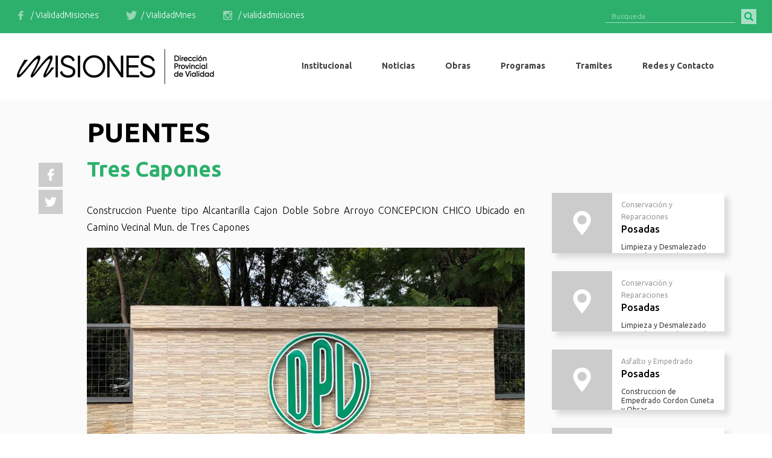

--- FILE ---
content_type: text/html; charset=UTF-8
request_url: http://www.dpvmisiones.gob.ar/obra-detalle.php?obra=277
body_size: 4182
content:
<!DOCTYPE html PUBLIC "-//W3C//DTD XHTML 1.0 Transitional//EN" "http://www.w3.org/TR/xhtml1/DTD/xhtml1-transitional.dtd">
<html xmlns="http://www.w3.org/1999/xhtml">
<head>
    
<!-- Global site tag (gtag.js) - Google Analytics -->
<script async src="https://www.googletagmanager.com/gtag/js?id=G-MQKTSZE6FL"></script>
<script>
window.dataLayer = window.dataLayer || [];
  function gtag(){dataLayer.push(arguments);}
  gtag('js', new Date());

  gtag('config', 'G-MQKTSZE6FL');
</script><meta http-equiv="Content-Type" content="text/html; charset=utf-8" />
<link href="estilo/estilo.css" rel="stylesheet" type="text/css" />
<link href="estilo/icono.ico" type="image/x-icon" rel="shortcut icon" />
<title>Direccion Provincial de Vialidad // Misiones Provincia</title>
<meta name="viewport" content="width=device-width, initial-scale=1.0" />
<script src="http://ajax.googleapis.com/ajax/libs/jquery/1.8.3/jquery.min.js"></script>
<script src="js/jquery-1.9.1.min.js"></script> 
<!--------------------------FACEBBOK-------------------------------->
	<meta property="og:url"           content="http://www.dpv.misiones.gov.ar/obra-detalle.php?obra=277" />
	<meta property="og:type"          content="website" />
	<meta property="og:image"         content="http://www.dpv.misiones.gov.ar/files/obras/" />
	<meta property="og:title"         content="" />
	<meta property="og:description"   content="Construccion Puente tipo Alcantarilla Cajon Doble Sobre Arroyo CONCEPCION CHICO Ubicado en Camino Vecinal Mun. de Tres Capones" />
</head>

<body onLoad="initialize()">






<script type="text/javascript" src="js/shadow.js"></script>
<!-- this section is the only one needed to run Shadowbox --> 
<link rel="stylesheet" type="text/css" href="estilo/shadowbox.css">
<script type="text/javascript" src="js/shadowbox.js"></script>
<script type="text/javascript"> 
Shadowbox.init({
    // a darker overlay looks better on this particular site
    overlayOpacity: 0.85
    // setupDemos is defined in assets/demo.js
}, setupDemos);
</script> 

<div class="menuPC">
<div id="cabecera">
	<div id="datos_superiores">
        <div id="redes_sociales">
        	<a href="https://www.facebook.com/VialidadMisiones/?ref=bookmarks" target="_blank"><div id="item" class="item-face">/ VialidadMisiones</div></a>
        	<a href="https://twitter.com/vialidadmnes?lang=es" target="_blank"><div id="item" class="item-tw">/ VialidadMnes</div></a>
        	<a href="https://www.instagram.com/vialidadmisiones" target="_blank"><div id="item" class="item-instagram">/ vialidadmisiones</div></a>
        </div>
        
        
        <div id="buscador">
        <form action="busqueda.php" method="get">
        <input name="buscador" type="text" placeholder="Busqueda" value="" />
        <input type="submit" class="btnBuscar" value=" " />
        </form>
        </div>
        
    </div> 

	<div id="botones">
    	<a href="index.php"><div id="logo"></div></a>
        <div id="menu">
          <div id="opcion" class="transicion">
                    <a href="contacto.php"><div id="principal">Redes y Contacto</div></a>
                </div>

            <div id="opcion" class="transicion">
                <a href="#"><div id="principal">Tramites</div></a>
                <div id="secundario" class="transicion">
                    <!--	<a href="descargas/institucional_descarga.php"><div id="item">Descargas</div></a> -->
                    <a href="institucional_descarga.php"><div id="item">Descargas</div></a>
                    <a href="autorizacion_circulacion.php"><div id="item">Permiso de Circulación</div></a>
                </div>
            </div>

          <div id="opcion" class="transicion">
                    <a href="programas.php"><div id="principal">Programas</div></a>
                </div>

          <div id="opcion" class="transicion">
                <a href="#"><div id="principal">Obras</div></a>
                <div id="secundario" class="transicion">
                <!--	<a href="obras.php?estado=proyectada"><div id="item">Proyectadas</div></a> -->
                <!--	<a href="obras-posadas.php"><div id="item">Circuitos</div></a>-->
                    <a href="obras.php?estado=ejecucion"><div id="item">En Ejecución</div></a>
                    <a href="obras.php?estado=finalizadas"><div id="item">Finalizadas</div></a>
                </div>
          </div>

          <div id="opcion" class="transicion">
                    <a href="noticias.php"><div id="principal">Noticias</div></a>
                </div>





            <div id="opcion" class="transicion">
            	<a href="#"><div id="principal">Institucional</div></a>
                <div id="secundario" class="transicion">
                	<a href="historia.php"><div id="item">Historia</div></a>
                	<a href="autoridades.php"><div id="item">Autoridades</div></a>
                	<a href="revistas.php"><div id="item">Revistas del Camino</div></a>
                </div>
            </div>
      </div>
  </div>
</div>
</div>




<!----------------------MENU RESPONSIVE--------------------------->
<link rel="stylesheet" href="estilo/menu_responsive.css">
	<script>
		$(function() {
			var pull 		= $('#pull');
				menu 		= $('nav ul');
				menuHeight	= menu.height();

			$(pull).on('click', function(e) {
				e.preventDefault();
				menu.slideToggle();
			});

			$(window).resize(function(){
        		var w = $(window).width();
        		if(w > 320 && menu.is(':hidden')) {
        			menu.removeAttr('style');
        		}
    		});
		});
	</script>
    
<div class="menuMovil">
<nav class="clearfix">
    <ul class="clearfix">
        <li class="sub_select"><a href="index.php" class="boton_mov transicion">Inicio</a></li>
        <li class="sub_select"><a href="historia.php" class="boton_mov transicion">Historia</a></li>
        <li class="sub_select"><a href="autoridades.php" class="boton_mov transicion">Autoridades</a></li>
        <li class="sub_select"><a href="revistas.php" class="boton_mov transicion">Revistas del Camino</a></li>
        <li class="sub_select"><a href="noticias.php" class="boton_mov transicion">Noticias</a></li>
        <li class="sub_select"><a href="obras.php?estado=ejecucion" class="boton_mov transicion">Obras</a></li>
        <li class="sub_select"><a href="programas.php" class="boton_mov transicion">Programas</a></li>
        <li class="sub_select"><a href="institucional_descarga.php" class="boton_mov transicion">Descargas</a></li>
        <li class="sub_select"><a href="autorizacion_circulacion.php" class="boton_mov transicion">Permiso de Circulación</a></li>
        <li class="sub_select"><a href="contacto.php" class="boton_mov transicion">Redes y Contacto</a></li>
        

</ul>
        <!---------------------LOGIN----------------------->
    <div style="width:100%; float:left; height:auto; text-align:right; padding:8px 0px; background-color:#2CB06C; overflow:hidden;">
    
    
<img src="estilo/logo_movil.png" width="180px" style="margin:5px 10px; float:left;" />

    	<div style="width:50px; float:right; height:auto; text-align:right; padding:8px 0px; background:none; "><a href="#" id="pull"><img src="estilo/menu.png" width="20" height="20" style="margin:10px 10px 0px 0px; float:right;" /></a></div>

    	<div style="width:50px; float:right; height:auto; text-align:right; padding:8px 0px; background:none; opacity:0.7;"><a href="busqueda.php"><img src="estilo/iconos/btn_buscar-56-bl.png" width="20" height="20" style="margin:10px 10px 0px 0px; float:right;" /></a></div>


</div>
	
        
  </nav>
  
</div>    
  <div id="espacio_menu_movil"></div>



<div id="noticiaDetalle">
		<div id="colRedes">
    	<!---FACEBOOK-->
        <a href="https://facebook.com/sharer/sharer.php?u=http://dpv.misiones.gov.ar/obra-detalle.php?obra=277" target="_blank" class="redSocial face">&nbsp;</a>
        
    	<!---TWITTER-->
    	<a  href="http://twitter.com/share?text=&url=http://dpv.misiones.gov.ar/obra-detalle.php?obra=277" target="_blank" class="redSocial tw">&nbsp;</a>
        
    </div>
    
    
    <div id="colRedesMovil" class="solo_movil">
    	<a onclick="compartir_redes()"><div id="iconoPrincipal">&nbsp;</div></a>
    <div id="iconos">
    	<!---FACEBOOK-->
        <a href="https://facebook.com/sharer/sharer.php?u=http://dpv.misiones.gov.ar/obra-detalle.php?obra=277" target="_blank" class="redSocial face">&nbsp;</a>
        
    	<!---TWITTER-->
    	<a  href="http://twitter.com/share?text=&url=http://dpv.misiones.gov.ar/obra-detalle.php?obra=277" target="_blank" class="redSocial tw">&nbsp;</a>
        
    	<!---WP-->
    	<a href="https://api.whatsapp.com/send?text=http://dpv.misiones.gov.ar/obra-detalle.php?obra=277" class="redSocial wp">&nbsp;</a>
    </div>
    
    </div>
    
    <div id="colNoticia">
    	<div id="titulo">Puentes</div>
   	  	<div id="ubicacion">Tres Capones</div>
        <div id="detalle">Construccion Puente tipo Alcantarilla Cajon Doble Sobre Arroyo CONCEPCION CHICO Ubicado en Camino Vecinal Mun. de Tres Capones</div>

	<div id="portada">
			                <img src="files/noticias/dpv_predeterminada.jpg" class="transicion" />
                    </div>
        
        

<div id="subTituloGral">ubicacion</div>
<div id="mapa">
<script src="https://maps.googleapis.com/maps/api/js?key=AIzaSyD6BbHF4rmMGIASznwu9GMCtSGZzEGkCpw" type="text/javascript"></script> 
            
			<script type="text/javascript">
		    //<![CDATA[
			    var map;

			    function initialize() {
			    	var myLatLng = new google.maps.LatLng(-28.03717796408183,-55.5736115311762);
        			var mapOptions = {
          				zoom: 16,
          				center: myLatLng,
          				mapTypeId: google.maps.MapTypeId.ROADMAP
        			};
			    	var map = new google.maps.Map(document.getElementById("map_canvas"), mapOptions);
					var infowindow = new google.maps.InfoWindow();

			      	var waypoints = [new google.maps.LatLng(-28.03717796408183,-55.5736115311762)];
			      	var waypointstext = [];
						var image = new google.maps.MarkerImage(
						 'files/obras_tipo/mapa_tipo2.png', 
							new google.maps.Size(36,51),
                      		new google.maps.Point(0, 0)
                      	);					
							var marker = new google.maps.Marker({
							icon: image,
					   		position: waypoints[0],
						    map: map,
						    mitexto: waypointstext[0]
						});


			    }
		    //]]>
	    	</script>

    		<div id="map_canvas" style="width: 100%; height: 100%; float:left; position:absolute;"></div>
   </div>

        
        



  </div>
    
    

<div id="lista_obras">
    <a href="obra-detalle.php?obra=169"><div id="caja">
        	<div id="foto" class="transicion">
                        </div>
            <div id="contenido">
            	<div class="tipo_obra">Conservación y Reparaciones</div>
                <div class="ubicacion transicion">Posadas</div>
                <div class="detalle_obra transicion"><p>Limpieza y Desmalezado Manual y Mecanico en Dis</div>
            </div>
      </div></a>
    <a href="obra-detalle.php?obra=170"><div id="caja">
        	<div id="foto" class="transicion">
                        </div>
            <div id="contenido">
            	<div class="tipo_obra">Conservación y Reparaciones</div>
                <div class="ubicacion transicion">Posadas</div>
                <div class="detalle_obra transicion"><p>Limpieza y Desmalezado Manual y Mecanico en Dis</div>
            </div>
      </div></a>
    <a href="obra-detalle.php?obra=172"><div id="caja">
        	<div id="foto" class="transicion">
                        </div>
            <div id="contenido">
            	<div class="tipo_obra">Asfalto y Empedrado</div>
                <div class="ubicacion transicion">Posadas</div>
                <div class="detalle_obra transicion"><p>Construccion de Empedrado Cordon Cuneta y Obras</div>
            </div>
      </div></a>
    <a href="obra-detalle.php?obra=173"><div id="caja">
        	<div id="foto" class="transicion">
                        </div>
            <div id="contenido">
            	<div class="tipo_obra">Asfalto y Empedrado</div>
                <div class="ubicacion transicion">Posadas</div>
                <div class="detalle_obra transicion"><p>Saneamiento y asfalto</p></div>
            </div>
      </div></a>
    <a href="obra-detalle.php?obra=174"><div id="caja">
        	<div id="foto" class="transicion">
                        </div>
            <div id="contenido">
            	<div class="tipo_obra">Asfalto y Empedrado</div>
                <div class="ubicacion transicion">Posadas</div>
                <div class="detalle_obra transicion"><p>Construccion de Cordon Cuneta Badenes y Saneami</div>
            </div>
      </div></a>
      
    
    
    </div>
    
    
    	
</div>





</div>



<div id="pie">
	<div id="contenedor">
    	<div id="menu">
        	<div id="columna">
            	<div id="tituloMenu">INSTITUCIONAL</div>
                <a href="historia.php" class="btn_pieMenu">Historia</a>
                <a href="autoridades.php" class="btn_pieMenu">Autoridades</a>
                <a href="#" class="btn_pieMenu">Departamentos</a>
            </div>
        
        	<div id="columna">
            	<div id="tituloMenu">SERVICIOS</div>
                <a href="noticias.php" class="btn_pieMenu">Noticias</a>
                <a href="programas.php" class="btn_pieMenu">Programas</a>
                <a href="#" class="btn_pieMenu">Educación Vial</a>
            </div>
        
        	<div id="columna">
            	<div id="tituloMenu">OBRAS</div>
                <a href="#" class="btn_pieMenu">Proyectadas</a>
                <a href="obras.php?estado=ejecucion" class="btn_pieMenu">En ejecución</a>
                <a href="obras.php?estado=finalizadas" class="btn_pieMenu">Finalizadas</a>
            </div>
        </div>
    
		<div id="redes"> 
        	<div id="columna">
                <a href="https://www.facebook.com/VialidadMisiones/?ref=bookmarks"><div id="item" class="item-face">/ VialidadMisiones</div></a>
                <a href="https://www.instagram.com/vialidadmisiones"><div id="item" class="item-inst">/ VialidadMnes</div></a>
                <a href="https://twitter.com/vialidadmnes?lang=es" target="_blank"><div id="item" class="item-tw">/ vialidadmisiones</div></a>
            </div>
        	<div id="columna">
                <a href="#"><div id="item" class="item-dir">Francisco de Haro y Luchessi</div></a>
                <a href="#"><div id="item" class="item-tel">+54 (376) 444-7447</div></a>
                <a href="#"><div id="item" class="item-mail">infovialidad@misiones.gov.ar</div></a>
            </div>

        </div>  
        
        <div id="redes_movil">
        	<a href="https://www.facebook.com/VialidadMisiones/?ref=bookmarks" target="_blank"><div id="caja" class="item-face">&nbsp;</div></a>
        	<a href="https://twitter.com/vialidadmnes?lang=es" target="_blank"><div id="caja" class="item-tw">&nbsp;</div></a>
        	<a href="https://www.instagram.com/vialidadmisiones" target="_blank"><div id="caja" class="item-instagram">&nbsp;</div></a>
        	<a href="https://www.youtube.com/channel/UCTcORELck5LudBWzhAukPig"><div id="caja" class="item-yt">&nbsp;</div></a>
        </div>
          
    </div>
    
	<div id="socalo">
    	<div id="logo"><img src="estilo/logo.png" height="40px"/> </div>
        <div id="derechos"><strong>&copy; Todos los derechos reservados \ dpv.misiones.gov.ar </strong><br /> Desarrollado por División Informática DPV
 </div>
    </div>

</div>	<!-- Load Facebook SDK for JavaScript -->
	<div id="fb-root"></div>
	<script>(function(d, s, id) {
	  var js, fjs = d.getElementsByTagName(s)[0];
	  if (d.getElementById(id)) return;
	  js = d.createElement(s); js.id = id;
	  js.src = "//connect.facebook.net/en_US/sdk.js#xfbml=1";
	  fjs.parentNode.insertBefore(js, fjs);
	}(document, 'script', 'facebook-jssdk'));</script>

	<!-- Your share button code -->
	<div class="fb-share-button" 
		data-href="http://dpv.misiones.gov.ar/obra-detalle.php?obra=277" 
		data-layout="button_count">
	</div>


</body>
</html>

--- FILE ---
content_type: text/css
request_url: http://www.dpvmisiones.gob.ar/estilo/estilo.css
body_size: 7251
content:
@import url(responsive.css);
@import url('https://fonts.googleapis.com/css?family=Ubuntu:300,400,500,700');
@import url('https://fonts.googleapis.com/css2?family=Material+Symbols+Outlined:opsz,wght,FILL,GRAD@20..48,100..700,0..1,-50..200');
@font-face { font-family: helvetica; src: url("fuentes/HelveticaLTStd-Cond.otf") format("opentype"); }
@font-face { font-family: helveticaLight; src: url("fuentes/HelveticaLTStd-LightCond.otf") format("opentype");}
@font-face { font-family: helveticaBold; src: url("fuentes/HelveticaLTStd-BlkCond.otf") format("opentype"); }


html {
	width:100%;
	height:100%;
}

body {
	margin-left: 0px;
	margin-top: 0px;
	margin-right: 0px;
	margin-bottom: 0px;
	height:100%;
}
a {
	text-decoration:none;
} 
.transicion {
	-webkit-transition: all 0.1s linear;
	-moz-transition: all 0.1s linear;
	-o-transition: all 0.1s linear;
	-ms-transition: all 0.1s linear;
	transition: all 0.1s linear;
}
.transicion2 {
	-webkit-transition: all 0.3s linear;
	-moz-transition: all 0.3s linear;
	-o-transition: all 0.3s linear;
	-ms-transition: all 0.3s linear;
	transition: all 0.3s linear;
}


.text-verde {
	color: #2CB06C !important;
}

.text-fuxia {
	color: #EC1E79 !important;
}
.uppercase {
	text-transform:uppercase !important;
}

#cabecera {
	width:100%;
	height:auto;
	float:left;
}
#cabecera #datos_superiores {
	width:96%;
	height:auto;
	padding:15px 2%;
	float:left;
	overflow:hidden;
	background-color:#2CB06C;
}
#cabecera #datos_superiores #redes_sociales {
	width:calc(100% - 300px);
	height:20px;
	float:left;
}
#cabecera #datos_superiores #redes_sociales #item{
	width:auto;
	overflow:auto;
	float:left;
	margin-right:45px;
	padding-left:25px;
	font-family: 'Ubuntu', sans-serif;
	font-size:14px;
	line-height:20px;
	color:#FFF;
	font-weight:200;
	background-position:left center;
	background-repeat:no-repeat;
	background-size:auto 15px;
}
#cabecera #datos_superiores #redes_sociales .item-face{ background-image:url(iconos/face-20.png); background-position:5px center; }
#cabecera #datos_superiores #redes_sociales .item-tw{ background-image:url(iconos/tw-20.png); }
#cabecera #datos_superiores #redes_sociales .item-instagram{ background-image:url(iconos/instagram-20.png); }

#cabecera #datos_superiores  #buscador{
	width:250px;
	height:auto;
	overflow:hidden;
	float:right;
}
#cabecera #datos_superiores  #buscador input[type="text"]{
	float:left;
	width:calc(100% - 55px);
	padding:2px 10px;	
	font-family: 'Ubuntu', sans-serif;
	font-size:15px;
	line-height:18px;
	margin-right:10px;
	font-weight:300;
	color:#FFF;
	background-color:transparent;
	border:none;
	border-bottom:1px solid rgba(255,255,255,.6);
	outline:0px;
}
#cabecera #datos_superiores  #buscador ::placeholder  {
	color:rgba(255,255,255,.6);
	font-size:12px;
	line-height:18px;
}
#cabecera #datos_superiores  #buscador .btnBuscar{
	width:25px;
	height:25px;
	overflow:hidden;
	float:left;
	background-image:url(iconos/btn_buscar.png);
	background-position:center center;
	background-repeat:no-repeat;
	background-color:rgba(255,255,255,.6);
	background-size:15px auto;
	border:none;
}
#cabecera #datos_superiores  #buscador .btnBuscar:hover{
	background-color:rgba(255,255,255,.8);
}
#cabecera #botones {
	width:96%;
	height:auto;
	float:left;
	padding:15px 2%;
}

#cabecera #botones #logo{
	width:400px;
	height:80px;
	overflow:hidden;
	float:left;
	background-image:url(logo.jpg);
	background-position:left center;
	background-repeat:no-repeat;
	background-size:auto 100px;

}
#cabecera #botones #menu{
	width:calc(100% - 450px);
	height:50px;
	float:left;
	margin-top:15px;
}
#cabecera #botones #menu #opcion{
	width:auto;
	float:right;
	height:auto;
	position:relative;
	z-index:9999;
	margin-left:10px;
}

#cabecera #botones #menu #opcion #principal {
	margin:5px 10px;
	padding:9px 10px;
	border-bottom:solid 2px rgba(44,176,108,.0);
	font-family: 'Ubuntu', sans-serif;
	font-size:14px;
	line-height:20px;
	font-weight:700;
	color:#424143;
}
#cabecera #botones #menu #opcion:hover #principal {
	border-bottom:solid 2px rgba(44,176,108,1);
	color:#2CB06C;
}
#cabecera #botones #menu #opcion #secundario{
	width:180px;
	height:0px;
	overflow:hidden;
	float:left;
	padding:10px 5px;
	position:absolute;
	background-color:#FFF;
	z-index:9999;
	top:50px;
	display:none;
	box-shadow:3px 3px 5px #333;
}
#cabecera #botones #menu #opcion:hover #secundario{
	height:auto;
	display:block;
}
#cabecera #botones #menu #opcion #secundario #item{
	width:calc(100% - 30px);
	height:auto;
	float:left;
	overflow:hidden;
	margin:0px 10px;
	padding:10px 5px;
	border-bottom:solid 1px #CCC;
	font-family: 'Ubuntu', sans-serif;
	font-size:13px;
	line-height:20px;
	font-weight:400;
	color:#424143;
}
#cabecera #botones #menu #opcion #secundario #item:hover{
	color:#000;
	font-weight:500;
}

#espacio_menu_movil {
	height:60px;
	width:100%;
	float:left;
	overflow:hidden;
	background-color:#FFF;
	position:relative;
}
#slideInicio {
	width:100%;
	float:left;
	overflow:hidden;
}
#slideInicio #fondo{
	width:100%;
	height:100%;
	float:left;
	position:absolute;
	left:0px;
	top:0px;
	background-color:rgba(0,0,0,.2);
	z-index:999;
	background-image:url(bg-slide_ubicacion.png);
	background-repeat:repeat-x;
	background-position:left bottom;
}
#slideInicio #fondo #placa{
	height:auto;
	overflow:hidden;
}

#slideInicio #fondo #placa .titulo{
	font-family: 'Ubuntu', sans-serif;
	color:#FFF;
	font-weight:700;
	background-color:#38DA66;
	text-transform:uppercase;
	padding:0px 5px;
}
#slideInicio #fondo .placaIzq{
	text-align:left;
	float:left;
}
#slideInicio #fondo .placaIzq .btn_VerMas{ 	float:left; }
#slideInicio #fondo .placaIzq .precio{	float:left; }
#slideInicio #fondo .placaDcha{ 
	text-align:right;
	float:right;
}
#slideInicio #fondo .placaDcha .btn_VerMas{	float:right; }
#slideInicio #fondo .placaDcha .precio{ float:right; }
#slideInicio #fondo .placaCentro{
	text-align:center;
	float:left;
}
#slideInicio #fondo .placaCentro .btn_VerMas{ float:left; }
#slideInicio #fondo .placaCentro .precio{ float:none; width:calc(40% - 50px) ; margin:0px 30%; }


#slideInicio #fondo #ubicacion{
	width:auto;
	height:auto;
	background-image:url(iconos/bg-pin_slid.png);
	background-repeat:no-repeat;
	position:absolute;
	z-index:999999;
	bottom:5%;
	border-radius:5px;
}
#slideInicio #fondo #ubicacion .direccionPoint{
	font-family: 'Ubuntu', sans-serif;
	color:#FFF;
	text-transform:uppercase;
	font-weight:900;
}
#slideInicio #fondo #ubicacion .localidadPoint{
	font-family: 'Ubuntu', sans-serif;
	font-weight:700;
	color:#38DA66;
	text-transform:uppercase;
}
#tituloGral {
	width:100%;
	height:auto;
	overflow:hidden;
	float:left;
	font-family: 'Ubuntu', sans-serif;
	font-weight:700;
	color:#38da66;
	text-align:center;
	text-transform:uppercase;
}
#subTituloGral {
	width:100%;
	height:auto;
	overflow:hidden;
	float:left;
	font-family: 'Ubuntu', sans-serif;
	font-weight:700;
	color:#000;
	text-align:left;
	text-transform:uppercase;
}
#inicio_noticias {
	height:auto;
	overflow:hidden;
	float:left;
}
#inicio_noticias #columna_izq{
	width:calc(50% - 40px);
	height:auto;
	overflow:hidden;
	float:left;
	margin-right:40px;
	margin-top:70px;
}
#inicio_noticias #columna_dcha{
	width:calc(50% - 40px);
	height:auto;
	overflow:hidden;
	float:left;
	margin-left:40px;
	margin-top:70px;
}
#inicio_noticias .btn_masNoticias {
	width:300px;
	height:auto;
	overflow:hidden;
	float:left;
	margin:40px calc(50% - 150px);
	font-family: 'Ubuntu', sans-serif;
	font-size:17px;
	line-height:35px;
	color:#FFF;
	font-weight:700;
	background-color:#38DA66;
	text-transform:uppercase;
	padding:5px 0px;
	text-align:center;
}
#noticias{
	width:100%;
	height:auto;
	overflow:hidden;
	float:left;
}
#noticias #caja .banner-revista{
	width: 100%;
	height: 480px;
	float: left;
	overflow: hidden;
}
#noticias #caja .banner-revista img{
	width: 100%;
	height: auto;
	min-height: 100%;
}
#noticias #caja{
	height:auto;
	overflow:hidden;
	float:left;
}
#noticias #caja #portada{
	height:auto;
	overflow:hidden;
	float:left;
	position:relative;
}
#noticias #caja #portada #imagen{
	width:100%;
	height:auto;
	overflow:hidden;
	float:left;	
}
#noticias #caja #portada #imagen img{
	width:100%;
	height:auto;
	overflow:hidden;	
}
#noticias #caja:hover #portada #imagen img{
	transform: scale(1.05);
}
#noticias #caja #portada #placa{
	width:calc(100% - 30px);
	overflow:hidden;
	padding:15px;
	float:left;
	background-repeat:repeat-x;
	position:absolute;
	bottom:0px;
	z-index:999;
}
#noticias #caja #portada #placa #titulo{
	width:calc(90% - 30px);
	height:auto;
	float:left;
	position:absolute;
	bottom:15px;
}
#noticias #caja #portada #placa #titulo .titulo{
	font-family: 'Ubuntu', sans-serif;
	font-size:30px;
	line-height:40px;
	background-color:#38DA66;
	color:#FFF;
	font-weight:700;
	text-transform:uppercase;
	padding:0px 5px;
}
#noticias #caja #contenido{
	overflow:hidden;
	float:left;
	position:relative;
}
#noticias #caja #contenido #titulo{
	width:100%;
	height:auto;
	float:left;
}
#noticias #caja #contenido #titulo .titulo{
	font-family: 'Ubuntu', sans-serif;
	color:#000;
	font-weight:700;
	text-transform:uppercase;
}
#noticias #caja:hover #contenido #titulo .titulo{
	color:#2CB06C;
}
#noticias #caja #contenido #fecha {
	width:100%;
	height:auto;
	float:left;
	font-family: 'Ubuntu', sans-serif;
	color:#000;
}
#noticias #caja #contenido #seccion {
	width:100%;
	height:auto;
	float:left;
	font-family: 'Ubuntu', sans-serif;
	color:#2CB06C;
	margin:5px auto;
}
#noticias #caja:hover #contenido #seccion {
	color:#999;
}
#noticias #caja #contenido #resumen {
	width:100%;
	height:auto;
	overflow:hidden;
	float:left;
	position:relative;
	font-family: 'Ubuntu', sans-serif;
	z-index:9999;
	text-align:justify;
}
#noticias #caja #contenido #ver_mas {
	width:100%;
	height:30px;
	float:left;
	overflow:hidden;
	position:absolute;
	bottom:0px;
	padding-top:10px;
	background-color:#FFF;
	z-index:9999;
}
#noticias #caja #contenido .btn_vermas {
	width:auto;
	height:auto;
	overflow:hidden;
	float:left;
	font-family: 'Ubuntu', sans-serif;
	color:#FFF;
	font-weight:500;
	background-color:#38DA66;
	text-transform:uppercase;
	padding:5px 20px;
	text-align:center;
}
#navegador {
	width:auto;
	height:auto;
	overflow:hidden;
	margin:10px auto;	
	clear:both;
	float:right;
}
#navegador .anterior{
	width:40px;
	height:40px;
	background-color:#CCC;
	color:#FFF;
	overflow:hidden;
	background-image:url(iconos/izq-60-bl.png);
	background-position:center center;
	background-repeat:no-repeat;
	background-size:20px auto;
	float:left;
}
#navegador .anterior:hover{
	background-color:#38DA66;
}
#navegador .siguiente{
	width:40px;
	height:40px;
	background-color:#CCC;
	color:#FFF;
	overflow:hidden;
	background-image:url(iconos/dcha-30-bl.png);
	background-position:center center;
	background-repeat:no-repeat;
	background-size:20px auto;
	float:left;
}
#navegador .siguiente:hover{
	background-color:#38DA66;
}
#navegador .actual{
	width:auto;
	height:40px;
	float:left;
	overflow:hidden;
	font-family: 'Ubuntu', sans-serif;
	font-size:15px;
	line-height:40px;
	color:#999;
	text-align:center;
	font-weight:700;
	padding:0px 25px;
}
.caja-estilo1 { width:100%; margin-bottom:5px; }
.caja-estilo1 #portada{ width:100%; max-height:338px; }
.caja-estilo1 #placa{ height:338px; background-image:url(bg-noticias.png); background-position:bottom left; }
.caja-estilo1:hover #placa{ background-color:rgba(0,0,0,.3); }
.caja-estilo1 #placa #titulo{ display:block; }
.caja-estilo1 #contenido{ width:100%; }
.caja-estilo1 #contenido #fecha{ font-size:16px; line-height:20px; margin:10px 0px; }
.caja-estilo1 #contenido #resumen{ font-size:14px; line-height:18px; color:#999; }
.caja-estilo1:hover #contenido #resumen{ color:#000; }

.caja-estilo2 { width:100%; margin-bottom:65px; }
.caja-estilo2 #portada{ width:30%; }
.caja-estilo2 #portada #imagen img{ max-height:130px;}
.caja-estilo2 #placa{ height:150px;  background-image:url(bg-noticias.png); background-position:top center; }
.caja-estilo2:hover #placa{ background-color:rgba(0,0,0,.4);	}
.caja-estilo2 #placa #titulo{ display:none; }
.caja-estilo2 #contenido #titulo .titulo{ font-size:20px; line-height:23px; }
.caja-estilo2 #contenido{ width:calc(70% - 20px); margin-left:20px; }
.caja-estilo2 #contenido #fecha{ font-size:13px; line-height:18px; margin:5px 0px; padding-bottom:5px; border-bottom:1px solid #38DA66; }
.caja-estilo2 #contenido #resumen{ font-size:13px; line-height:18px; color:#999; }
.caja-estilo2:hover #contenido #resumen{ color:#000; }
.caja-estilo2 #contenido .btn_vermas { font-size:13px; line-height:18px; margin:15px 0px; }

.caja-estilo3 { border-bottom:1px solid #CCC;  }
.caja-estilo3 #placa{ height:100%;  background-image:url(bg-noticias.png); background-position:bottom center; }
.caja-estilo3:hover #placa{ background-color:rgba(0,0,0,.1);	}
.caja-estilo3 #placa #titulo{ display:none; }
.caja-estilo3:hover #contenido #resumen{ color:#000; }
.caja-estilo3 #contenido .btn_vermas { font-size:13px; line-height:18px; margin:15px 0px; }

.caja-estilo4 {background-color:#FFF;}
.caja-estilo4 #placa{ height:100%;  background-image:url(bg-noticias.png); background-position:top center; }
.caja-estilo4:hover #placa{ background-color:rgba(0,0,0,.05);}
.caja-estilo4 #placa #titulo{ display:none; }
.caja-estilo4 #contenido #fecha{ font-size:13px; line-height:18px; margin:5px 0px; padding-bottom:5px; }
.caja-estilo4 #contenido #seccion{ font-size:13px; line-height:18px; margin:5px 0px; padding-bottom:5px; }
.caja-estilo4 #contenido #resumen{ font-size:13px; line-height:20px; color:#999; }
.caja-estilo4:hover #contenido #resumen{ color:#000; }
.caja-estilo4 #contenido .btn_vermas { font-size:13px; line-height:18px;}

.caja-estilo5 { width:46%; margin:30px 2% 40px 2%; padding-bottom:40px; border-bottom:1px solid #CCC; }
.caja-estilo5 #portada{ width:45%; }
.caja-estilo5 #placa{ height:100%;  background-image:url(bg-noticias.png); background-position:bottom center; }
.caja-estilo5:hover #placa{ background-color:rgba(0,0,0,.0);	}
.caja-estilo5 #placa #titulo{ display:none; }
.caja-estilo5 #contenido #titulo .titulo{ font-size:25px; line-height:30px; }
.caja-estilo5 #contenido{ width:calc(55% - 20px); margin-left:20px; }
.caja-estilo5 #contenido #fecha{ font-size:13px; line-height:18px; margin:10px 0px; padding-bottom:5px; }
.caja-estilo5 #contenido #resumen{ font-size:16px; line-height:20px; color:#999; margin-top:15px; }
.caja-estilo5:hover #contenido #resumen{ color:#000; }
.caja-estilo5 #contenido .btn_vermas { font-size:13px; line-height:18px; margin:15px 0px; }

.caja-estilo6 {background-color:#FFF; float: left}

#inicio #img_central {
	width:100%;
	float:left;
	overflow:hidden;
	background-image:url(bg_imagen_central.jpg);
	background-position:center center;
	background-attachment:fixed;
}

#inicio #img_central #contenido{
	height:auto;
	background-color:rgba(0,0,0,.55);
	z-index:999999;
	overflow:hidden;
}
#inicio #img_central #contenido #caja{
	float:left;
	background-position:center center;
	background-repeat:no-repeat;
	background-color:rgba(56,218,102,.0);
}
#inicio #img_central #contenido #caja:hover{
	background-size:60% auto;
	background-color:rgba(56,218,102,.75);
}
#inicio #img_central #contenido .caja-escuela { background-image:url(iconos/central_educ.png); }
#inicio #img_central #contenido .caja-obras { background-image: url(iconos/central_obras.png); }
#inicio #img_central #contenido .caja-tramites { background-image:url(iconos/central_tramites.png); }
#inicio #img_central #contenido .caja-programas { background-image:url(iconos/central_programas.png); }
#inicio #img_central #contenido .caja-sigvial { background-image:url(iconos/central_sigvial.png); }

#inicio #slide_noticias {
	width:90%;
	height:300px;
	overflow:hidden;
	float:left;
	overflow:hidden;
	padding:10px 5%;
}

#owl-texto .item{
	max-height:300px;
	height:400px;
	background-color:#093;
	float:left;
}
#pie {
	width:100%;
	height:auto;
	overflow:hidden;
	float:left;
	z-index: 500;
}
#pie #contenedor{
	height:auto;
	overflow:hidden;
	float:left;
	background-color:#424143;
}
#pie #menu {
	width:55%;
	height:auto;
	overflow:hidden;
	float:left;
}
#pie #menu #columna {
	width:31.33%;
	height:auto;
	overflow:hidden;
	float:left;
	margin-right:2%;
}
#pie #menu #tituloMenu {
	width:100%;
	height:auto;
	overflow:hidden;
	float:left;
	font-family: 'Ubuntu', sans-serif;
	font-size:13px;
	line-height:18px;
	color:#38DA66;
	font-weight:700;
	text-transform:uppercase;
	margin-bottom:17px;
}
#pie #menu .btn_pieMenu {
	width:100%;
	text-decoration:none;
	height:auto;
	overflow:hidden;
	float:left;
	font-family: 'Ubuntu', sans-serif;
	font-size:15px;
	line-height:16px;
	font-weight:300;
	color:#FFF;
	margin-bottom:15px;
}
#pie #redes {
	height:auto;
	overflow:hidden;
	float:left;
}
#pie #redes_movil {
	width:90%;
	height:auto;
	float:left;
	margin:15px 5%;
}
#pie #redes_movil #caja{
	width:23%;
	overflow:hidden;
	height:70px;
	float:left;
	margin:10px 1%;
	background-color:rgba(0,0,0,.1);
	background-position:center center;
	background-repeat:no-repeat;
	background-size:auto 32px;
}
#pie #redes_movil .item-face{ background-image:url(iconos/fac-bl-60.png); }
#pie #redes_movil .item-tw{ background-image: url(iconos/tw-bl-64.png); }
#pie #redes_movil .item-instagram{ background-image: url(iconos/inst-bl-64.png) }
#pie #redes_movil .item-yt{ background-image: url(iconos/yt-bl-64.png) }


#pie #redes #columna {
	width:48%;
	height:auto;
	overflow:hidden;
	float:left;
	margin-right:2%;
}
#pie #redes #columna #item{
	width:calc(100% - 30px);
	height:auto;
	overflow:hidden;
	float:left;
	padding-left:30px;
	background-position:left center;
	background-repeat:no-repeat;
	background-size:18px auto;
	font-family: 'Ubuntu', sans-serif;
	font-size:15px;
	line-height:25px;
	font-weight:300;
	color:#FFF;
	margin-bottom:15px;
}
#pie #redes #columna .item-face { background-image: url(iconos/fac-ver-24.png);}
#pie #redes #columna .item-tw { background-image: url(iconos/tw-ver-24.png);}
#pie #redes #columna .item-inst { background-image: url(iconos/inst-ver-24.png);}
#pie #redes #columna .item-mail { background-image: url(iconos/mail-ver-24.png);}
#pie #redes #columna .item-dir { background-image: url(iconos/dir-ver-24.png);}
#pie #redes #columna .item-tel { background-image: url(iconos/tel-ver-24.png);}
#pie #socalo {
	height:auto;
	overflow:hidden;
	float:left;
	background-image:url(bg-pie_logo.png);
	background-position:top left;
	background-repeat:repeat-x;
	background-color:#2CB06C;
}
#pie #socalo #logo{
	height:auto;
	overflow:hidden;
	float:left;
}
#pie #socalo #logo img{
	height:auto;
	float:left;
}
#pie #socalo #derechos{
	height:auto;
	overflow:hidden;
	float:right;
	font-family: 'Ubuntu', sans-serif;
	font-weight:300;
	color:#424143;
}
#historia #historia_presentacion{
	width:84%;
	height:auto;
	overflow:hidden;
	float:left;
	margin:30px 8%;
}

#historia #meta{
	overflow:hidden;
	float:left;
 	background-size:100% auto;
 	background-position:center center;
	background-attachment:fixed;
}

#historia #meta #titulo{
	width:100%;
	height:auto;
	float:left;
	text-align:center;
	color:#38DA66;
	font-family: 'Ubuntu', sans-serif;
}
#historia #meta #detalle{
	height:auto;
	overflow:hidden;
	float:right;
	font-family: 'Ubuntu', sans-serif;
	font-weight:300;

}
#historia #historia_presentacion #detalle{
	width:100%;
	height:auto;
	overflow:hidden;
	float:right;
	text-align:left;
	font-family: 'Ubuntu', sans-serif;
	font-size:15px;
	font-weight:300;
	line-height:22px;
	color:#000;
	text-align:justify;
}
#historia #historia_presentacion #detalle .img-1{
	width:40%;
	height:auto;
	float:left;
	margin:0px 15px 15px 0px;
}
#historia #historia_presentacion #detalle .img-2{
	width:30%;
	height:auto;
	float:left;
	margin:15px 15px 15px 0px;
}
#historia #historia_presentacion #detalle .img-3{
	width:100%;
	height:auto;
	float:left;
	margin:15px 0px;
}
#autoridades #presidente{
	overflow:hidden;
	float:left;
	position:relative;
	background-position:top center;
/*/	background-attachment:fixed; /*/
}
#autoridades #presidente #cont_presidente{
	height:auto;
	overflow:hidden;
	float: right;
	position:absolute;
	right:10%;
}
#autoridades #presidente #titulo{
	width:100%;
	height:auto;
	float:left;
	text-align:right;
	color:#38DA66;
	font-family: 'Ubuntu', sans-serif;
	font-weight:700;
}
#autoridades #presidente #detalle{
	width:100%;
	height:auto;
	overflow:hidden;
	float:right;
	text-align:right;
	font-family: 'Ubuntu', sans-serif;
	color:#FFF;
	font-weight:300;
	text-shadow:0px 0px 3px #000;
}

#autoridades #cont_autoridades {
	width:88%;
	height:auto;
	overflow:hidden;
	float:left;
	margin:30px 6% 70px 6%;
}
#autoridades #cont_autoridades #jefes{
	width:100%;
	height:auto;
	overflow:hidden;
	float:right;
}

#autoridades #cont_autoridades #jefes #nivel{
	width:100%;
	height:auto;
	overflow:hidden;
	float:left;
}

#autoridades #cont_autoridades #jefes #nivel #titulo{
	height:auto;
	overflow:hidden;
	float:left;
}
#autoridades #cont_autoridades #jefes #nivel #titulo .titulo{
	font-family: 'Ubuntu', sans-serif;
	font-weight:400;
	color:#999;
	font-weight:700;
	text-transform:uppercase;
}

#autoridades #cont_autoridades #jefes #nivel #contenedor{
	height:auto;
	overflow:hidden;
	float:left;
}

#autoridades #cont_autoridades #jefes #caja-jefe{
	height:auto;
	overflow:hidden;
	float:left;
}
#autoridades #cont_autoridades #jefes #caja-jefe .nombre{
	width:100%;
	height:auto;
	overflow:hidden;
	font-family: 'Ubuntu', sans-serif;
	font-weight:500;
	color:#424143;
}
#autoridades #cont_autoridades #jefes #caja-jefe .cargo{
	width:100%;
	height:auto;
	overflow:hidden;
	font-family: 'Ubuntu', sans-serif;
	font-weight:400;
	color:#2CB06C;
}
#autoridades #cont_autoridades #jefes #caja-jefe .email{
	width:100%;
	height:auto;
	overflow:hidden;
	font-family: 'Ubuntu', sans-serif;
	font-weight:300;
	color:#666;
}
#noticiasSeccion {
	width:90%;
	height:auto;
	float:left;
	overflow:hidden;
	padding:30px 5%;
	background-color:#fafafa;
}
#noticiaDetalle {
	height:auto;
	overflow:hidden;
	float:left;
	background-color:#fafafa;
	z-index: 3;
}
#noticiaDetalle #colRedes{
	height:auto;
	float:left;
	overflow:hidden;
}
#noticiaDetalle #colRedes .redSocial{
	width:40px;
	height:40px;
	float:left;
	overflow:hidden;
	background-color:#CCC;
	background-position:center center;
	background-repeat:no-repeat;
	background-size:20px auto;
	margin-bottom:5px;
}
#noticiaDetalle #colRedes .redSocial:hover{
	background-color:#38DA66;
	background-size:24px auto;
}
#noticiaDetalle #colRedes .face{ background-image:url(iconos/fac-bl-60.png); }
#noticiaDetalle #colRedes .tw{ background-image:url(iconos/tw-bl-64.png); }
#noticiaDetalle #colRedes .insta{ background-image:url(iconos/inst-bl-64.png); }
#noticiaDetalle #colRedes .wp{ background-image:url(iconos/wp-bl-64.png); }
#noticiaDetalle #colRedesMovil{
	height:auto;
	width:auto;
	position:fixed;
	float:right;
	overflow:hidden;
	bottom:15px;
	right:15px;
	background-color:rgba(102,102,102,.4);
	z-index:999;
}
#noticiaDetalle #colRedesMovil #iconoPrincipal {
	width:60px;
	height:60px;
	float:right;
	overflow:hidden;
	position:relative;
	background-color:#333;
	background-image:url(iconos/bg-compartir.png);
	background-position:center center;
	background-repeat:no-repeat;
	background-size:20px auto;
}
#noticiaDetalle #colRedesMovil #iconos {
	width:auto;
	height:50px;
	float:right;
	position:relative;
	margin:5px 10px;
	display:none;
}
#noticiaDetalle #colRedesMovil #iconos  .redSocial{
	width:50px;
	height:50px;
	float:left;
	margin:0px 2px;
	overflow:hidden;
	background-position:center center;
	background-repeat:no-repeat;
	background-size:20px auto;
}
#noticiaDetalle #colRedesMovil #iconos .redSocial:hover{
	background-size:24px auto;
}
#noticiaDetalle #colRedesMovil #iconos .face{ background-image:url(iconos/fac-bl-60.png); background-color:#385599; }
#noticiaDetalle #colRedesMovil #iconos .tw{ background-image:url(iconos/tw-bl-64.png); background-color:#4fc5f7; }
#noticiaDetalle #colRedesMovil #iconos .insta{ background-image:url(iconos/inst-bl-64.png); background-color:#df2353; }
#noticiaDetalle #colRedesMovil #iconos .wp{ background-image:url(iconos/wp-bl-64.png); background-color:#23cd62;}
#noticiaDetalle #colNoticia{
	height:auto;
	overflow:hidden;
	float:left;
}
#noticiaDetalle #colNoticia #titulo{
	width:100%;
	height:auto;
	overflow:hidden;
	float:left;
	font-family: 'Ubuntu', sans-serif;
	font-weight:700;
	color:#000;
	text-transform:uppercase;
}
#noticiaDetalle #colNoticia #fecha{
	width:100%;
	height:auto;
	overflow:hidden;
	float:left;
	font-family: 'Ubuntu', sans-serif;
	font-weight:400;
	color:#2CB06C;
	font-weight:700;
}
#noticiaDetalle #colNoticia #ubicacion{
	width:100%;
	height:auto;
	overflow:hidden;
	float:left;
	font-family: 'Ubuntu', sans-serif;
	font-weight:700;
	color:#2CB06C;
}

#noticiaDetalle #colNoticia #mapa{
	width:100%;
	height:350px;
	overflow:hidden;
	float:left;
	position:relative;
	margin:10px 0px;
}
#noticiaDetalle #colNoticia #detalle{
	width:100%;
	height:auto;
	float:left;
	margin:20px 0px;
	font-family: 'Ubuntu', sans-serif;
	font-size:16px;
	font-weight:300;
	line-height:28px;
	color:#000;
	text-align:justify;
}

#noticiaDetalle #colNoticia #detalle a {
	text-decoration:none;
	background-color:#2CB06C;
	color:#FFF;
	font-weight:bold;
	padding:3px 5px;
}

#noticiaDetalle #colNoticia #portada{
	width:100%;
	height:auto;
	overflow:hidden;
	float:left;
}
#noticiaDetalle #colNoticia #portada img{
	width:100%;
	height:auto;
}
#noticiaDetalle #colNoticia #portada .youtube{
	width: 100%;
	height: auto;
	min-height: 500px;
}
#noticiaDetalle #colNoticia #galeria{
	width:100%;
	height:auto;
	overflow:hidden;
	float:left;
	padding:10px 0px;
}
#galeriaGral{
	width:100%;
	height:auto;
	float:left;
	overflow:hidden;
}
#galeriaGral .imgPrincipal{
	width:calc(100% - 10px);
	height:auto;
	float:left;
	background-color:#033;
	margin:4px 5px;
	overflow:hidden;
	position:relative;
}
#galeriaGral .imgPrincipal img{
	width:100%;
	height:auto;
}
#galeriaGral .imgPrincipal .placa{
	width:101%;
	height:101%;
	float:left;
	position:absolute;
	background-color:rgba(0,0,0,.5);
	background-image:url(iconos/verMas2-256.png);
	background-position:center center;
	background-size:0px auto;
	background-repeat:no-repeat;
	z-index:888;
	opacity:0;
}
#galeriaGral .imgPrincipal:hover .placa{
	opacity:1;
	background-size:50px auto;
}

#galeriaGral .imgSecundarias{
	margin:5px;
	float:left;
	overflow:hidden;
	position:relative;
}

#galeriaGral .imgSecundarias img{
	width:100%;
	min-height:100%;
}
#galeriaGral .imgSecundarias:hover img{
	transform:scale(1.1); 
}
#galeriaGral .imgOcultas{
	width:0px;
	height:0px;
	float:left;
	overflow:hidden;
	position:relative;
}
#galeriaGral .imgSecundarias .placa{
	width:101%;
	height:101%;
	float:left;
	position:absolute;
	background-color:rgba(0,0,0,.5);
	background-image:url(iconos/verMas2-256.png);
	background-position:center center;
	background-size:0px auto;
	background-repeat:no-repeat;
	z-index:888;
	opacity:0;
}
#galeriaGral .imgSecundarias:hover .placa{
	opacity:1;
	background-size:20px auto;
}
#galeriaGral .imgSecundarias .placaFinal{
	width:101%;
	height:101%;
	float:left;
	position:absolute;
	background-color:rgba(0,0,0,.3);
	background-repeat:no-repeat;
	z-index:888;
	opacity:1;
	display:table;
}
#galeriaGral .imgSecundarias .placaFinal .cant{
	font-family: 'Ubuntu', sans-serif;
	font-size:35px;
	color:#FFF;
	display: table-row;
	display: table-cell;
	vertical-align: middle;
	text-align: center;
	font-weight:400;
}
#noticiaDetalle #colRelacionado{
	height:auto;
	overflow:hidden;
	float:left;
}
#noticiaDetalle #colRelacionado #item{
	box-shadow:5px 5px 5px rgba(102,102,102,.2);
	height:auto;
	overflow:hidden;
	float:left;
	background-color:#FFF;
}
#noticiaDetalle #colRelacionado #item .link{
	font-family: 'Ubuntu', sans-serif;
	font-size:15px;
	line-height:20px;
	font-weight:400;
	color:#424143;
	font-weight:700;
	text-decoration:none;
	text-transform:uppercase;
}
#noticiaDetalle #colRelacionado #item:hover .link{
	color:#2CB06C;
}
#programas {
	width:90%;
	height:auto;
	float:left;
	overflow:hidden;
	padding:30px 5%;
	background-color:#fafafa;
}
#programas #caja_principal{
	float:left;
	overflow:hidden;
	position:relative;
}
#programas #caja_principal #portada{
	width:100%;
	height:100%;
	float:left;
	overflow:hidden;
}
#programas #caja_principal #portada img{
	width:100%;
	height:auto;
	min-height:100%;
	float:left;
}
#programas #caja_principal:hover #portada img{
	transform: scale(1.2);
}
#programas #caja_principal #placa{
	width:97%;
	height:100%;
	float:left;
	overflow:hidden;
	position:absolute;
	background-color:rgba(0,0,0,.6);
	display:table;
	padding:0px 2%;
}
#programas #caja_principal:hover #placa{
	background-color:rgba(56,218,102,.8);
}
#programas #caja_principal #placa .titulo{
	display: table-row;
	display: table-cell;
	vertical-align: middle;
	text-align:center;
	font-family: 'Ubuntu', sans-serif;
	font-weight:700;
	color:#FFF;
	text-transform:uppercase;
}




/*  REVISTA DIGITAL */
#programas #caja_principal #portada_revista{
	width:100%;
	height:100%;
	float:left;
	overflow:hidden;
}
#programas #caja_principal #portada_revista img{
	width:100%;
	height:auto;
	min-height:100%;
	float:left;
}
#programas #caja_principal:hover #portada_revista img{
	transform: scale(1.2);
}

#programas #caja_principal #placa_revista{
	width:90%;
	height:100%;
	float:left;
	overflow:hidden;
	position:absolute;
	background-color:rgba(0,0,0,.4);
	display:table;
	padding:0px 5%;
	top:0px;

}
#programas #caja_principal:hover #placa_revista{
	/*background-color:rgba(56,218,102,.9);*/
	background-color:rgba(0,0,0,.85);
}
#programas #caja_principal #placa_revista .titulo{
	display: table-row;
	display: table-cell;
	vertical-align: middle;
	text-align:center;

}

#programas #caja_principal #placa_revista .titulo .indice{
	width: 100%;
	float: left;
	margin: 20px 0px;
	font-family: 'Ubuntu', sans-serif;
	font-weight:700;
	color:#FFF;
	text-transform:uppercase;
}
#programas #caja_principal:hover #placa_revista .titulo .indice{
	opacity: .7;
}


#programas #caja_principal #placa_revista .titulo .sub_indice{
	display: none;
	width: 100%;
	float: left;
	text-align:center;
	font-size: 0px;
	line-height: 25px;
	font-family: 'Ubuntu', sans-serif;
	font-weight:700;
	color:#FFF;
	padding: 15px 0px;
	margin: 3px 0px;
	opacity: 0;
	background-color: rgba(255,255,255,.1);
}
#programas #caja_principal:hover #placa_revista .titulo .sub_indice{
	display: block;
	font-size: 20px;
	opacity: 1;
}
#programas #caja_principal #placa_revista .titulo .sub_indice:hover{
	background-color: rgba(56,218,102,.8);
}

#programas #descargas {
	width:100%;
	height:auto;
	overflow:hidden;
	/*display:flex;*/
	float:left;
}
#programas #descargas #item{
	box-shadow:4px 4px 4px rgba(102,102,102,.2);
	height:auto;
	overflow:hidden;
	float:left;
	text-align: center;
	background-color:#FFF;
}
#programas #descargas #item .link{
	font-family: 'Ubuntu', sans-serif;
	font-size:12px;
	line-height:20px;
	font-weight:400;
	color:#424143;
	font-weight:700;
	text-decoration:none;
	text-transform:uppercase;
}
#programas #descargas #item:hover .link{
	color:#2CB06C;
}


#programaDetalle {
	width:100%;
	height:auto;
	overflow:hidden;
	float:left;
	overflow:hidden;
	margin:0px 0%;
}
#programaDetalle #cabeceraSeccion{
	width:100%;
	background-position:center center;
	background-repeat:no-repeat;
	background-attachment:fixed;
}
#programaDetalle #cabeceraSeccion #placa{
	width:100%;
	height:100%;
	float:left;
	background-color:rgba(0,0,0,.5);
	display:table;
}
#programaDetalle #cabeceraSeccion #placa .titulo{
	display: table-row;
	display: table-cell;
	vertical-align: middle;
	text-align:center;
	font-family: 'Ubuntu', sans-serif;
	font-weight:700;
	color:#FFF;
	text-transform:uppercase;
}
#programaDetalle #obras_programa {
	height:auto;
	overflow:hidden;
	float:left;
	overflow:hidden;
	border-top:1px solid #CCC;
}
#programaDetalle #contenido_detalle {
	height:auto;
	overflow:hidden;
	float:left;
}
#programaDetalle #contenido_detalle #galeria{
	width:100%;
	height:auto;
	overflow:hidden;
	float:left;
	padding:50px 0px;
	margin-top:20px;
	border-top:1px solid #999;
}
#programaDetalle #detalle{
	height:auto;
	overflow:hidden;
	float:left;
	text-align:left;
	font-family: 'Ubuntu', sans-serif;
	font-size:18px;
	line-height:28px;
	font-weight:300;
	color:#000;
	text-align:justify;
	column-gap:60px;
}
#contacto{
	width:90%;
	height:auto;
	float:left;
	overflow:hidden;
	padding:30px 5%;
	background-color:#fafafa;
}


#contacto #datos_contacto{
	height:auto;
	overflow:hidden;
	float:left;
}
#contacto #datos_contacto #separador{ 
	width:96%;
	height:auto;
	overflow:hidden;
	float:left;
	height:1px;
	margin:10px 0px;
	border-bottom:1px solid #CCC;
}
#contacto #datos_contacto #titulo{
	width:100%;
	height:auto;
	overflow:hidden;
	float:left;
	text-align:left;
	padding-top:25px;
}
#contacto #datos_contacto #titulo .titulo{
	font-family: 'Ubuntu', sans-serif;
	font-size:22px;
	line-height:28px;
	font-weight:400;
	color:#999;
	font-weight:700;
	text-transform:uppercase;
}
#contacto #datos_contacto #contenedor{
	width:100%;
	height:auto;
	overflow:hidden;
	float:left;
	padding:20px 0px;
}
#contacto #datos_contacto #contenedor #item-redes{
	width:calc(50% - 10px);
	max-width:150px;
	height:140px;
	float:left;
	overflow:hidden;
	margin:0px 10px 10px 0px;
	background-color:#38DA66;
	position:relative;
}
#contacto #datos_contacto #contenedor #item-redes #placa{
	width:100%;
	height:100%;
	float:left;
	overflow:hidden;
	background-color:#999;
	position:absolute;
	z-index:77;
	background-position:center center;
	background-repeat:no-repeat;
	background-size:45px auto;
}

#contacto #datos_contacto #contenedor #item-redes .placa-face{ 	background-image:url(iconos/fac-bl-60.png); }
#contacto #datos_contacto #contenedor #item-redes .placa-tw{ 	background-image:url(iconos/tw-bl-64.png); }
#contacto #datos_contacto #contenedor #item-redes .placa-instagram{ 	background-image:url(iconos/inst-bl-64.png); }
#contacto #datos_contacto #contenedor #item-redes .placa-yt{ 	background-image:url(iconos/yt-bl-64.png); }

#contacto #datos_contacto #contenedor #item-redes:hover #placa{
	width:100%;
	height:100%;
	background-size:100% auto;
	opacity:0;
}
#contacto #datos_contacto #contenedor #item-redes #contenido{
	width:100%;
	height:100%;
	float:left;
	overflow:hidden;
	background-color:#38DA66;
	position:absolute;
	z-index:66;
	display:table;
}
#contacto #datos_contacto #contenedor #item-redes #contenido .txt{
	display: table-row;
	display: table-cell;
	vertical-align: middle;
	text-align:center;
	font-family: 'Ubuntu', sans-serif;
	font-size:16px;
	line-height:18px;
	font-weight:300;
	color:#FFF;
}
#contacto #datos_contacto #contenedor #item{
	width:calc(100% - 55px);
	height:auto;
	overflow:hidden;
	float:left;
	min-height:30px;
	margin-bottom:20px;
	padding-left:55px;
	background-repeat:no-repeat;
	background-size: 15px auto, auto auto;
}
#contacto #datos_contacto #contenedor .item-mail{ 
	background-image:url(iconos/mail-bl-64.png), url(iconos/bg-contcto_icono.png);
	background-position:7px center, left center;
}
#contacto #datos_contacto #contenedor .item-direccion{ 
	background-image:url(iconos/dir-bl-64.png), url(iconos/bg-contcto_icono.png);
	background-position:7px center, left center;
}
#contacto #datos_contacto #contenedor #item .txt1{
	font-family: 'Ubuntu', sans-serif;
	font-size:18px;
	line-height:25px;
	color:#000;
	font-weight:400;
}
#contacto #datos_contacto #contenedor #item .txt2{
	font-family: 'Ubuntu', sans-serif;
	font-size:13px;
	line-height:15px;
	color:#999;
	font-weight:500;
}


#contacto #fomulario_contacto {
	height:auto;
	overflow:hidden;
	float:left;
}
#formularioGral {
	width:100%;
	height:auto;
	overflow:hidden;
	float:left;
}
#formularioGral .Estilofallo {
	width:calc(100% - 15px);
	margin-left:15px;
	height:auto;
	float:left;
	overflow:hidden;
	margin:10px 0px;
	font-family: 'Ubuntu', sans-serif;
	font-size:14px;
	line-height:22px;
	color: #F00;
	font-weight:700;
}
#formularioGral .Estiloenvio {
	width:calc(100% - 15px);
	margin-left:15px;
	height:auto;
	float:left;
	overflow:hidden;
	margin:10px 0px;
	font-family: 'Ubuntu', sans-serif;
	font-size:14px;
	line-height:22px;
	color:#2CB06C;
	font-weight:700;
}
#formularioGral #item{
	width:98%;
	height:auto;
	float:left;
	overflow:hidden;
	padding:0px 1%;
	margin-bottom:10px;
	
}
#formularioGral #item label{
	width:100%;
	height:auto;
	overflow:hidden;
	float:left;
	font-family: 'Ubuntu', sans-serif;
	font-size:14px;
	line-height:28px;
	color:#999;
}
#formularioGral #item input[type="text"]{
	float:left;
	width:calc(100% - 32px);
	padding:10px 15px;	
	font-family: 'Ubuntu', sans-serif;
	font-size:18px;
	line-height:50px;
	color:#000;
	border:1px solid #999;
	outline:0px;
}
#formularioGral #item ::placeholder{
	color:#CCC;	
}
#formularioGral #item select{
	width:100%;
	float:left;
	padding:10px 15px;	
	font-family: 'Ubuntu', sans-serif;
	font-size:18px;
	line-height:70px;
	height:70px;
	color:#000;
	border:1px solid #999;
}
#formularioGral #item textarea{
	float:left;
	width:calc(100% - 30px);
	padding:10px 15px;	
	font-family: 'Ubuntu', sans-serif;
	font-size:18px;
	line-height:20px;
	color:#000;
}
#formularioGral .btn_enviar{
	width:auto;
	height:auto;
	overflow:hidden;
	float:left;
	background-color:#38DA66;
	font-family: 'Ubuntu', sans-serif;
	font-size:18px;
	color:#FFF;
	text-decoration:none;
	border:none;
	padding:15px 35px;
}
#formularioGral .btn_enviar2{
	width:100%;
	height:auto;
	overflow:hidden;
	float:left;
	background-color:#38DA66;
	font-family: 'Ubuntu', sans-serif;
	font-size:18px;
	color:#FFF;
	text-decoration:none;
	border:none;
	padding:20px 35px;
	margin-top:10px;
}
#formularioGral .btn_enviar3{
	width:100%;
	height:auto;
	overflow:hidden;
	float:left;
	background-color:#38DA66;
	font-family: 'Ubuntu', sans-serif;
	font-size:18px;
	color:#FFF;
	text-decoration:none;
	border:none;
	padding:15px 35px;
}
#formularioGral2 {
	width:100%;
	height:auto;
	overflow:hidden;
	float:left;
}
#formularioGral2 #item{
	width:100%;
	height:auto;
	float:left;
	overflow:hidden;
	margin:10px 0px;
	
}
#formularioGral2 #item select{
	width:100%;
	float:left;
	padding:10px 0px;	
	font-family: 'Ubuntu', sans-serif;
	font-size:25px;
	line-height:35px;
	height:70px;
	color:#38DA66;
	background-color:#FFF;
	border:none;
	outline:0px;
	font-weight:700;
}

#obras {
	width:100%;
	height:auto;
	float:left;
	overflow:hidden;
	position:relative;
}
#obras #titulo{
	width:auto;
	float:left;
	overflow:hidden;
	font-family: 'Ubuntu', sans-serif;
	font-size:50px;
	line-height:55px;
	font-weight:700;
	color:#38da66;
	margin-bottom:30px;
}
#mapa_obra {
	float:left;
	overflow:hidden;
	position:relative;
	z-index:2;
}
#mapa_obra #mapa{
	width:100%;
	height:600px;
	float:left;
	overflow:hidden;
}
#mapa_obra #mapa .btn_filtrar{
	width:calc(100% - 40px);
	height:60px;
	padding-left:40px;
	float:left;
	overflow:hidden;
	position:absolute;
	bottom:400px;
	background-color:#424143;
	font-family: 'Ubuntu', sans-serif;
	font-size:20px;
	line-height:60px;
	font-weight:300;
	color:#FFF;
	z-index:59;
	background-image:url(iconos/bg-filtro-64.png);
	background-position:10px center;
	background-repeat:no-repeat;
	background-size:20px auto;
}
#mapa_obra #mapa .burb_localidad{
	width:250px;
	height:auto;
	overflow:hidden;
	font-family: 'Ubuntu', sans-serif;
	font-size:15px;
	line-height:20px;
	font-weight:300;
	color:#999;
}
#mapa_obra #mapa .burb_tipo{
	width:250px;
	height:auto;
	overflow:hidden;
	font-family: 'Ubuntu', sans-serif;
	font-size:20px;
	line-height:25px;
	font-weight:700;
	color:#000;
	margin:10px 0px;
}
#mapa_obra #mapa .burb_detalle{
	width:250px;
	height:auto;
	overflow:hidden;
	font-family: 'Ubuntu', sans-serif;
	font-size:12px;
	line-height:16px;
	font-weight:500;
	color:#000;
}
#mapa_obra #mapa .burb_detalle img{
	width:100px;
	height:auto;
	float:left;
	margin-right:10px;
	margin-bottom:5px;
}
#mapa_obra #mapa .burb_vermas{
	width:250px;
	height:auto;
	overflow:hidden;
	font-family: 'Ubuntu', sans-serif;
	font-size:15px;
	line-height:15px;
	font-weight:700;
	color:#FFF;
	float:left;
	background-color:rgba(56,218,102,.75);
	margin:10px 0px;
	padding:10px 0px;
	text-align:center;
}
#mapa_obra #mapa .burb_vermas:hover{
	background-color:rgba(56,218,102,1);
}
#mapa_obra #panel{
	float:left;
	z-index:3;
	background-color:rgba(66,65,67,.8);
	position:absolute;
}
#mapa_obra #panel #item{
	width:100%;
	height:auto;
	overflow:hidden;
	margin-bottom:10px;
	float:left;
}
#mapa_obra #panel #item label{
	width:100%;
	height:auto;
	overflow:hidden;
	float:left;
	font-family: 'Ubuntu', sans-serif;
	font-size:14px;
	line-height:28px;
	color:#FFF;
}
#mapa_obra #panel #item input[type="text"]{
	float:left;
	width:calc(100% - 32px);
	padding:10px 15px;	
	font-family: 'Ubuntu', sans-serif;
	font-size:18px;
	line-height:50px;
	color:#000;
	outline:0px;
}
#mapa_obra #panel #item select{
	width:100%;
	float:left;
	padding:10px 15px;	
	font-family: 'Ubuntu', sans-serif;
	font-size:18px;
	line-height:70px;
	height:70px;
	color:#000;
	outline:0px;
	outline:0px;
}
#mapa_obra #panel #item textarea{
	float:left;
	width:calc(100% - 30px);
	padding:10px 15px;	
	font-family: 'Ubuntu', sans-serif;
	font-size:18px;
	line-height:20px;
	color:#000;
}
#mapa_obra #panel .btn_enviar{
	width:auto;
	height:auto;
	overflow:hidden;
	float:left;
	background-color:#38DA66;
	font-family: 'Ubuntu', sans-serif;
	font-size:18px;
	color:#FFF;
	text-decoration:none;
	border:none;
	padding:15px 35px;
}
#mapa_obra #panel .btn_enviar2{
	width:100%;
	height:auto;
	overflow:hidden;
	float:left;
	background-color:#38DA66;
	font-family: 'Ubuntu', sans-serif;
	font-size:18px;
	color:#FFF;
	text-decoration:none;
	border:none;
	padding:20px 35px;
	outline:0px;
}
#obras #lista_obras {
	width:90%;
	height:auto;
	overflow:hidden;
	float:left;
	padding:60px 5%;
	background-color:#fafafa;
}
#lista_obras #contenedor_expandible{
	width:100%;
	height:auto;
	min-height:250px;
	overflow:hidden;
	float:left;
}
#lista_obras .contenedor_expandible{
	max-height:780px;
}
#lista_obras #caja2{
	width:100%;
	height:auto;
	overflow:hidden;
	float:left;
}
#lista_obras #item_cab{
	width:calc(100% - 20px);
	height:auto;
	float:left;
	overflow:hidden;
	font-family: 'Ubuntu', sans-serif;
	padding:10px 10px;
	background-color:#2CB06C;
	font-size:14px;
	color:#FFF;
}

#lista_obras #caja2 #item{
	width:calc(100% - 20px);
	height:auto;
	float:left;
	overflow:hidden;
	font-family: 'Ubuntu', sans-serif;
	padding:10px 10px;	
	
}
#lista_obras #caja2 .fondo1{ background-color:rgba(204,204,204,.05); }
#lista_obras #caja2 .fondo2{ background-color:rgba(204,204,204,.4); }
#lista_obras .nro{
	width:calc(3% - 10px);
	height:auto;
	float:left;
	padding:5px;
	font-weight:500;	
}
#lista_obras .tipo{
	width:calc(20% - 10px);
	height:auto;
	float:left;	
	padding:5px;
	font-weight:500;	
}
#lista_obras  .detalle{
	width:calc(75% - 30px);
	height:auto;
	float:left;	
	padding:5px 15px;	
}
#lista_obras .btn_mas{
	width:300px;
	height:auto;
	overflow:hidden;
	float:left;
	margin:40px calc(50% - 150px);
	font-family: 'Ubuntu', sans-serif;
	font-size:17px;
	line-height:35px;
	color:#FFF;
	font-weight:700;
	background-color:#38DA66;
	text-transform:uppercase;
	padding:5px 0px;
	text-align:center;
	cursor:pointer;
}
#noticiaDetalle #lista_obras {
	height:auto;
	overflow:hidden;
	float:right;
	background-color:#fafafa;
}
#lista_obras #caja{
	height:100px;
	float:left;
	overflow:hidden;
	background-color:#FFF;
	box-shadow:8px 8px 8px rgba(102,102,102,.2);
	margin:15px;
}

#lista_obras #caja #foto{
	width:100px;
	height:100px;
	float:left;
	overflow:hidden;
	background-color:#CCC;
	background-image:url(iconos/bg-foto_obra.png);
	background-position:center center;
	background-size:40px auto;
	background-repeat:no-repeat;
}
#lista_obras #caja:hover #foto{
	background-color:#38DA66;
}
#lista_obras #caja #foto img{
	width:100%;
	height:auto;
	min-height:100%
}
#lista_obras #caja:hover #foto img{
	transform: scale(1.1);
}
#lista_obras #caja #contenido{
	width:calc(100% - 130px);
	height:auto;
	overflow:hidden;
	float:left;
	margin:10px 15px;
}
#lista_obras #caja #contenido .tipo_obra{
	width:100%;
	height:auto;
	float:left;
	font-family: 'Ubuntu', sans-serif;
	font-size:12px;
	line-height:20px;
	font-weight:400;
	color:#999;
}
#lista_obras #caja #contenido .ubicacion{
	width:100%;
	height:auto;
	float:left;
	font-family: 'Ubuntu', sans-serif;
	font-size:16px;
	line-height:20px;
	font-weight:500;
	color:#000;
}
#lista_obras #caja:hover #contenido .tipo_obra{
	color:#2CB06C;
}
#lista_obras #caja #contenido .detalle_obra{
	width:100%;
	height:auto;
	float:left;
	font-family: 'Ubuntu', sans-serif;
	font-size:12px;
	line-height:15px;
	font-weight:400;
	color:#424143;
}
#lista_obras #caja:hover #contenido .detalle_obra{
	color:#000;
}
#informacion_referencia {
	height:auto;
	overflow:hidden;
	float:left;
}
#informacion_referencia #noticias{
	height:auto;
	overflow:hidden;
	float:left;
}
#path_navegacion {
	width:100%;
	height:auto;
	float:left;
	overflow:hidden;
	margin:15px 0px;
	font-family: 'Ubuntu', sans-serif;
	font-weight:500;
}
#path_navegacion .link {
	color:#999;
	text-decoration:underline;
	text-transform:uppercase;
}
#path_navegacion .separador {
	color:#CCC;
}
#path_navegacion .actual {
	color:#2CB06C;
	text-transform:uppercase;
}
#buscador_movil {
	width:100%;
	height:auto;
	overflow:hidden;
	float:left;
	margin-bottom:50px;
}
#sin_resultados {
	height:auto;
	float:left;
	margin:15px 2%;
	font-family: 'Ubuntu', sans-serif;
	font-size:22px;
	line-height:30px;
	font-weight:400;
	text-align:center;
	background-image:url(iconos/bg-sinResultado.png);
	background-repeat:no-repeat;
	color:#CCC;
}
#sin_resultados .palabra { 
	color:#666; 	
	font-weight:700; 
}

#revistas{
	width:100%;
	height:auto;
	overflow:hidden;
	float:left;
	padding-top: 25px;
}
#revistas #caja .banner-revista{
	width: 100%;
	height: 480px;
	float: left;
	overflow: hidden;
}
#revistas #caja .banner-revista img{
	width: 100%;
	height: auto;
	min-height: 100%;
}
#revistas #caja{
	height:auto;
	overflow:hidden;
	float:left;
}
#revistas #caja #portada{
	height:auto;
	overflow:hidden;
	float:left;
	position:relative;
}
#revistas #caja #portada #imagen{
	width:100%;
	height:600px;
	overflow:hidden;
	float:left;
}
#revistas #caja #portada #imagen img{
	width:100%;
	height:auto;
	overflow:hidden;
}
#revistas #caja:hover #portada #imagen img{
	transform: scale(1.05);
}

#revistas #caja #contenido{
	overflow:hidden;
	float:left;
	position:relative;
}
#revistas #caja #contenido #titulo{
	width:100%;
	height:auto;
	float:left;
}
#revistas #caja #contenido #titulo .titulo{
	font-family: 'Ubuntu', sans-serif;
	color:#000;
	font-weight:700;
	text-transform:uppercase;
}
#revistas #caja:hover #contenido #titulo .titulo{
	color:#2CB06C;
}
.revistaDetalle {
	width: 90% !important;
	margin: 0px 0% !important;
	padding: 30px 5% !important;
	overflow: hidden;
	position: relative;
	z-index: 1;
}
.revistaDetalle #colNoticia{
	overflow: hidden;
}
.revistaDetalle .colIndice{
	width: 70px;
	height: 80%;
	min-height: 400px;
	margin: 0px 15px;
	padding: 20px 0px 80px 0px;
	background-color: #EC1E79;
	overflow: hidden;
	position: relative;
	float: left;
}

.revistaDetalle .colIndice .tituloVertical{
	text-align: right;
	text-transform:uppercase;
	writing-mode: vertical-lr;
	transform: rotate(180deg);
	font-family: 'Ubuntu', sans-serif;
	color: #ffffff;
	font-size: 45px;
	line-height: 70px;
	font-weight:700;
	z-index: 0;
}

.revistaDetalle .colLateral {
	width: 13%;
	height: 100%;
	overflow: hidden;
	float: left;
	padding-top: 30%;
	margin: 0px 3.5%;
}

.revistaDetalle .colInferior {
	width: 100%;
	border-top: 1px solid #C0C0C0;
	padding-top: 20px;
	margin-top: 20px;
	height: auto;
	float: left;
}



.revistaDetalle  .paginadorRevista {
	opacity: .7;
}
.revistaDetalle  .paginadorRevista:hover {
	opacity: 1;
}
.revistaDetalle  .paginadorRevista .titulo{
	font-family: 'Ubuntu', sans-serif;
	color:#999999;
	font-weight:700;
	font-size: 20px;
}
.revistaDetalle  .paginadorRevista .indice{
	width: 100%;
	padding-bottom: 10px;
	font-family: 'Ubuntu', sans-serif;
	color: #2CB06C;
	font-weight:700;
	text-transform:uppercase;
	font-size: 15px;
}
.revistaDetalle  .paginadorRevista .icono .material-symbols-outlined{
	padding-bottom: 15px;
	color:#999999;
	font-size: 50px !important;
}
.revistaDetalle  .paginadorRevista:hover .icono .material-symbols-outlined{
	color:#2CB06C;
}
.revistaDetalle .paginadorIzq{
	text-align:left;
	float:left;
}
.revistaDetalle .paginadorDcha{
	text-align:right;
	float:right;
}



.revistaDetalle #colNoticia #detalle.dosColumnas {
	width: 100%;
	column-count: 2;


}
.revistaDetalle #colNoticia #detalle.capital::first-letter{
	font-size:56px;
	line-height: 56px;
	margin:0px 4px 0px 0px;
	float:left;
}

#tituloRevista {
	width:100%;
	height:auto;
	overflow:hidden;
	float:left;
	font-family: 'Ubuntu', sans-serif;
	font-weight:700;
	color:#38da66;
	text-align:left;
	text-transform:uppercase;
}
#tituloRevista .btn_descargarRevista {
	width:300px;
	height:auto;
	overflow:hidden;
	float: right;
	font-family: 'Ubuntu', sans-serif;
	font-size:17px;
	line-height:35px;
	color:#FFF;
	font-weight:700;
	background-color:#EC1E79;
	text-transform:uppercase;
	padding:10px 0px;
	text-align:center;
}

--- FILE ---
content_type: text/css
request_url: http://www.dpvmisiones.gob.ar/estilo/shadowbox.css
body_size: 801
content:
#sb-title-inner,#sb-info-inner,#sb-loading-inner,div.sb-message{font-family:helvetica;
color:#FFF;z-index:1010; font-size:40px;z-index:3999}
#sb-container{position:fixed;margin:0;padding:0;top:0;left:0;z-index:1999;text-align:left;visibility:hidden;display:none;}
#sb-overlay{position:relative;height:100%;width:100%;z-index:1999;}
#sb-wrapper{position:absolute;visibility:hidden;width:100px;z-index:1999;}
#sb-wrapper-inner{position:relative;border:8px solid rgba(255,255,255,.6) ; overflow:hidden;height:100px;border-radius: 2px;-moz-border-radius:2px;-webkit-border-radius:2px;box-shadow: 0px 0px 20px #000;z-index:99;}
#sb-body{position:relative;height:100%;z-index:1999;}
#sb-body-inner{position:absolute;height:100%;width:100%;}
#sb-player.html{height:100%;overflow:auto;}
#sb-body img{border:none;}
#sb-loading{position:relative;height:100%;}
#sb-loading{position:relative;height:100%;}
#sb-loading-inner{position:absolute;font-size:1px;line-height:24px;height:44px;top:50%;margin-top:-20px;width:100%;text-align:center;}
#sb-loading-inner span{background:url(loading.gif) no-repeat;padding-left:44px;display:inline-block;}
#sb-body,#sb-loading{background-color:#FFF;}
#sb-title,#sb-info{position:relative;margin:0;padding:0;overflow:hidden;z-index:1010; 	
	text-shadow: 0px 0px 4px #000;
}
#sb-title,#sb-title-inner{height:26px;line-height:26px;}
#sb-title-inner{font-size:16px;}
#sb-info,#sb-info-inner{height:26px;line-height:20px;}
#sb-info-inner{font-size:12px;}
#sb-nav{float:right;height:50px; line-height:50px; margin-bottom:50px; padding:2px 0;width:45%;display:block; z-index:999;}
#sb-nav a{display:block;float:right; height:80px; width:40px; margin-left:3px;cursor:pointer; background-repeat:no-repeat;}
#sb-nav-close{ height:30px; background-image:url(close.png);}
#sb-nav-next{background-image:url(next.png);}
#sb-nav-previous{background-image:url(previous.png);}
#sb-nav-play{background-image:url(play.png);}
#sb-nav-pause{background-image:url(pause.png);}
#sb-counter{float:left;width:45%;}
#sb-counter a{padding:0 4px 0 0;text-decoration:none;cursor:pointer;color:#fff;}
#sb-counter a.sb-counter-current{text-decoration:underline;}
div.sb-message{font-size:12px;padding:10px;text-align:center;}
div.sb-message a:link,div.sb-message a:visited{color:#fff;text-decoration:underline;}


--- FILE ---
content_type: text/css
request_url: http://www.dpvmisiones.gob.ar/estilo/menu_responsive.css
body_size: 767
content:
/*Clearfix*/
.menuMovil {
	width:100%;
	height:auto;
	overflow:hidden;
	float:left;
	position:fixed;
	top:0px;
	z-index:99999999;
	
}

.clearfix:before, .clearfix:after {
	content: "";
	display: table;
}

.clearfix:after {
	clear: both;
}

.clearfix:before {
	*zoom: 1;   /*permite escalar el contenido*/
}


nav {
	height: 40px;
	width: 100%;
	font-size: 22px;
	position: relative;
}

nav ul {
	padding: 0;
	margin: 0 auto;
	width: 600px;
	height: 40px;
}

nav li {
		width: 100%;
	display: inline;
	float: left;
}


nav a {
	color:#FFF;
	display: inline-block;
	width: 100px;
	text-align: center;
	text-decoration: none;
	line-height:45px;
}


nav li:last-child a {  /*afecta al último elemento de la lista*/
	border-right: 0;
}

.sub_select{
	background-color:rgba(66,65,67,1);
	font-family: 'Ubuntu', sans-serif;
	font-size:15px;
	line-height:20px;
	font-weight:700;
	color:#424143;
}
.sub_select:hover {
	color:#000;
	background-color:rgba(66,65,67,1);
}

nav a#pull {
	display: none;
}

/*Media Queries*/
@media all and (max-width: 998px) {
	nav {
		height: auto;
	}

	nav ul {
		width: 100%;
		display: block;
		height: auto;
	}

	nav li {
		width: 50%;
		float: left;
		position: relative;
	}

	nav li a {
		border-bottom: 1px solid #FFF;
		border-right: 1px solid #FFF;
		float:left;

	}

	nav a {
		text-align: left;
		width: 100%;
		text-indent: 25px;
	}
		nav a#pull {
		display: block;
		width: 100%;
		position: relative;
		background-color:rgba(204,153,0,1);
	}

	nav a#pull:after {
		content: "";
		background: url("nav-icon.png") no-repeat;
		width: 100%;
		height: 30px;
		display: inline-block;
		position: absolute;
		right: 15px;
		top: 10px;
	}
}

@media all and (max-width: 999px) {
	nav {
		border-bottom: 0;
	}

	nav ul {
		display: none;
		height: auto;
	}
	nav li {
		width: 100%;
		float: left;
		position: relative;
	}

}





--- FILE ---
content_type: text/css
request_url: http://www.dpvmisiones.gob.ar/estilo/responsive.css
body_size: 3112
content:
/***********************************************    CEL     ***************************************************************/
@media all and (max-width: 749px) {
.menuPC { display:none; }
.menuMovil { display:block; }
.bannerPC{ display:none; }
.bannerMovil { display:block;}
.solo_movil { display:block;}
.solo_pc { display:none;}

#tituloGral { font-size:30px; line-height:35px; margin:25px 0px;}
#tituloRevista { font-size:30px; line-height:35px; margin:25px 0px;}
#tituloRevista .btn_descargarRevista {  margin: 20px calc(50% - 150px); }
#subTituloGral { font-size:20px; line-height:25px; margin:15px 0px;}

#path_navegacion { margin-bottom:5px;}
#path_navegacion .link { font-size:13px; line-height:30px; }
#path_navegacion .separador { font-size:13px; padding:0px 5px; line-height:30px; }
#path_navegacion .actual { font-size:18px; line-height:30px; }
#sin_resultados { width:calc(96% - 85px); min-height:80px; padding-left:85px; background-size:80px auto; background-position:left center; }

#pie #contenedor{ width:96%; padding:20px 2%; }
#pie #menu { display:none;}
#pie #redes { display:none;}
#pie #redes_movil { display:block;}
#pie #socalo { width:96%; padding:15px 2%; }
#pie #socalo #logo{ width:50%; max-width:343px; margin: 10px 25%; text-align:center; }
#pie #socalo #logo img{ width:70% !important; margin:0px 15%;}
#pie #socalo #derechos{ width:100%; font-size:10px; line-height:15px; text-align:center; margin-top:10px; }


#slide { height:320px; }
#slide img { max-width:749px; }
#slideInicio {	height:250px; }
#slideInicio #fondo #placa{ width:80%; }
#slideInicio #fondo #placa .titulo{ font-size:20px; line-height:30px; }
#slideInicio #fondo .placaDcha{ margin-right:2%; margin-top:70px; }
#slideInicio #fondo .placaCentro{ margin-left:15%; margin-top:80px; }
#slideInicio #fondo .placaIzq{ margin-left:2%; margin-top:80px; }
#slideInicio #fondo #ubicacion{ left:2%; padding:5px 10px 5px 25px; background-position:left center; background-size:15px auto; 	 }
#slideInicio #fondo #ubicacion .direccionPoint{ font-size:15px; line-height:15px;}
#slideInicio #fondo #ubicacion .localidadPoint{ font-size:12px; line-height:13px;}


.galeria20 .imgSecundarias{ width:calc(20% - 10px);  height:60px;  }
.galeria25 .imgSecundarias{ width:calc(25% - 10px);  height:70px;  }


#inicio_noticias { width:96%; padding:0px 2%; }
#inicio #img_central { height:400px; 	background-size:auto 100%;}
#inicio #img_central #contenido{ width:96%; padding:10px 4%;}
#inicio #img_central #contenido #caja{ width:calc(50% - 40px); height:140px; margin:30px 20px; background-size:50% auto;}

#informacion_referencia { width:96%; margin:30px 2%;}
#informacion_referencia #noticias{ width:100%; margin-top:30px; }


#historia #meta{ width:100%; height:auto; padding:20px 0%; background-image:none; background-color:rgba(204,204,204,.6); }
#historia #meta #titulo{ font-size:30px; line-height:35px; font-weight:700; margin:10px 0px; }
#historia #meta #detalle{ width:86%; font-size:18px; line-height:25px; margin:10px 7%; color:#000; text-align:justify; }

#autoridades #presidente{ width:90%; padding:20px 5%; height:200px; background-size:100% auto ;}
#autoridades #presidente #cont_presidente{ width:70%; bottom:15px; }
#autoridades #presidente #titulo{ font-size:30px; line-height:35px; }
#autoridades #presidente #detalle{ font-size:15px; line-height:25px; }
#autoridades #cont_autoridades #jefes #nivel{ margin-bottom:10px; }
#autoridades #cont_autoridades #jefes #nivel #titulo{ width:100%; text-align:left; padding-top:15px; border-bottom:1px solid #CCC; }
#autoridades #cont_autoridades #jefes #nivel #titulo .titulo{ font-size:22px; line-height:28px; }
#autoridades #cont_autoridades #jefes #nivel #contenedor{ width:100%; padding:10px 0px; margin:5px 0%;}
#autoridades #cont_autoridades #jefes #caja-jefe{ width:48%; min-height:90px; margin:10px 1%;  }
#autoridades #cont_autoridades #jefes #caja-jefe .nombre{ font-size:14px; line-height:18px; }
#autoridades #cont_autoridades #jefes #caja-jefe .cargo{ font-size:12px; line-height:15px; }
#autoridades #cont_autoridades #jefes #caja-jefe .email{ font-size:12px; line-height:15px; }

#noticiaDetalle { width:90%; padding:10px 5%; background-color:#FFF; }
#noticiaDetalle #colRedes{ width:100%; display:none; }
#noticiaDetalle #colNoticia{ width:100%; margin-top:25px; }
#noticiaDetalle #colNoticia #titulo{ font-size:26px; line-height:28px; margin-bottom:5px; }
#noticiaDetalle #colNoticia #fecha{ font-size:15px; line-height:20px; margin-bottom:15px; }
#noticiaDetalle #colNoticia #ubicacion{ font-size:35px; line-height:40px; margin-bottom:15px; }
#noticiaDetalle #colNoticia #portada{ max-height:400px; }
#noticiaDetalle #colRelacionado{ width:100%; }
#noticiaDetalle #colRelacionado #item{ width:calc(98% - 50px); margin-bottom:15px; margin-left:1%; padding:35px 25px;}
#noticiaDetalle #lista_obras { width:100%; padding-top:30px; }

.revistaDetalle #colNoticia{ width:100% !important; }				/*  100px de colIndice */
.revistaDetalle #colNoticia #titulo{ font-size: 35px !important; line-height: 40px !important; }
.revistaDetalle #colNoticia #detalle.dosColumnas { column-gap: 1.5em; }
.revistaDetalle .colInferior .paginadorRevista { width: 45%; margin: 5px 2.5%; }


#mapa_obra { width:90%; height:550px; margin:0px 5%; }
#mapa_obra #panel{display:none; width:calc(100% - 40px); height:420px; padding:20px; bottom:0px; }
#obras #lista_obras #caja{ 	width:calc(100% - 30px); }

#programas { min-height: 600px;}
#programas #caja_principal{ width:calc(100% - 20px); height:380px; margin:20px 10px; }
#programas #caja_principal #placa .titulo{ font-size:25px; line-height:35px; }
#programas #caja_principal #placa_revista .titulo{ font-size:25px; line-height:35px; }
#programas #descargas #item{ width:calc(98% - 50px); margin:10px 1%; padding:30px 25px;}
#programaDetalle #cabeceraSeccion{ height:200px; background-size:100% auto; }
#programaDetalle #cabeceraSeccion #placa .titulo{ font-size:30px; line-height:35px; }
#programaDetalle #contenido { width:96%; margin:0px 2%;}
#programaDetalle #detalle{ width:94%; margin:10px 3%; padding:5px 0px;}
#programaDetalle #obras_programa { width:96%; margin:5px 2%; padding:5px 0px; }

#contacto #fomulario_contacto { width:100%; margin-top:10px; }
#contacto #datos_contacto{ width:100%; margin-bottom:10px; }



.caja-estilo3 { width:96%; margin:30px 2% 40px 2%; padding-bottom:40px; }
.caja-estilo3 #portada{ width:100%;  max-height:250px; margin-bottom:15px;  }
.caja-estilo3 #contenido{ width:100%;  }
.caja-estilo3 #contenido #titulo .titulo{ font-size:18px; line-height:20px; }
.caja-estilo3 #contenido #fecha{ font-size:13px; line-height:18px; margin:10px 0px; padding-bottom:5px; }
.caja-estilo3 #contenido #resumen{ font-size:13px; line-height:18px; color:#999; }


.caja-estilo4 {width:97%; margin:0px 1.5% 30px 1.5%; box-shadow:3px 3px 3px rgba(102,102,102,.2); }
.caja-estilo4 #contenido #titulo .titulo{ font-size:15px; line-height:20px; }
.caja-estilo4 #contenido{ width:calc(60% - 20px); margin:5px 10px; height:150px; position:relative; }
.caja-estilo4 #portada{ width:40%; max-height:100px; margin-top:10px; }
.caja-estilo4 #portada #imagen img{ min-height:100px; }

.caja-estilo6 {width:97%; margin:0px 1.5% 30px 1.5%; box-shadow:3px 3px 3px rgba(102,102,102,.2); }
.caja-estilo6 #contenido #titulo { text-align: center;}
.caja-estilo6 #contenido #titulo .titulo{ font-size:15px; line-height:20px; }
.caja-estilo6 #contenido{ width:calc(100% - 20px); margin:25px 10px; height:20px; position:relative; }
.caja-estilo6 #portada{ width:100%; max-height:400px; margin-top:10px; }
.caja-estilo6 #portada #imagen img{ min-height:400px; }

.iframe_autorizacion_circulacion { width: 400px; margin-left: calc(50% - 200px); }

}

/**************************************    TABLET     ***************************************************************/
@media (min-width: 750px) and (max-width:999px) { 
.bannerPC{ display:block; }
.bannerMovil { display:none; }
#slide { height:520px; }
.menuPC { display:none; }
.menuMovil { display:block; }
#slideInicio {	height:600px; }
#slideInicio #fondo #placa{ width:53%; 	max-height:450px; }
#slideInicio #fondo #placa .titulo{ font-size:50px; line-height:70px; }
#slideInicio #fondo .placaDcha{ margin-right:5%; margin-top:250px; }
#slideInicio #fondo .placaCentro{ margin-left:30%; margin-top:150px; }
#slideInicio #fondo .placaIzq{ margin-left:5%; margin-top:150px; }



}


/***********************************    PC     ***************************************************************/

@media (min-width: 1000px) { 
.bannerPC{ display:block; }
.bannerMovil { display:none; }
#slide { height:520px; }
.menuPc { display:block; }
.menuMovil { display:none; }
#espacio_menu_movil { display:none;}
.solo_movil { display:none;}
.solo_pc { display:block;}
#tituloGral { font-size:50px; line-height:65px; margin:20px 0px 35px 0px;}
#tituloRevista { font-size:50px; line-height:65px; margin:20px 0px 35px 0px;}
#tituloRevista .btn_descargarRevista { margin: 10px auto; }
#subTituloGral { font-size:25px; line-height:30px; margin:20px 0px 5px 0px;}
#path_navegacion { margin-bottom:25px;}
#path_navegacion .link { font-size:17px; line-height:30px; }
#path_navegacion .separador { font-size:17px; padding:0px 15px; line-height:30px; }
#path_navegacion .actual { font-size:22px; line-height:30px; }
#sin_resultados { width:96%; padding-top:115px; background-size:100px auto; background-position:top center; }
#noticiaDetalle #sin_resultados { width:96%; padding-top:115px; background-size:100px auto; background-position:top center; margin-top: 100px; margin-bottom: 200px;}



#pie #contenedor{ width:88%; padding:70px 6%; }
#pie #menu { display:block;}
#pie #redes { width:calc(43% - 51px); padding-left:35px; margin-left:15px; border-left:1px solid #96d8b6; }
#pie #redes_movil { display:none;}
#pie #socalo { width:90%; padding:30px 5%; }
#pie #socalo #logo{ width:20%; max-width:343px; }
#pie #socalo #derechos{ width:30%; font-size:12px; line-height:15px; text-align:right; }
#pie #socalo #logo img{ height:45px !important; width:auto;}





#slideInicio {	height:600px; }
#slideInicio #fondo #placa{ width:53%; 	max-height:450px; }
#slideInicio #fondo #placa .titulo{ font-size:50px; line-height:70px; }
#slideInicio #fondo .placaDcha{ margin-right:5%; margin-top:250px; }
#slideInicio #fondo .placaCentro{ margin-left:30%; margin-top:150px; }
#slideInicio #fondo .placaIzq{ margin-left:5%; margin-top:150px; }
#slideInicio #fondo #ubicacion{ padding-left:60px; right:2%; padding:10px 20px 10px 40px; background-position:0px 10px; background-size:30px auto; 	min-height:30px; }
#slideInicio #fondo #ubicacion .direccionPoint{ font-size:28px; line-height:30px;}
#slideInicio #fondo #ubicacion .localidadPoint{ font-size:14px; line-height:15px;}


.galeria20 .imgSecundarias{ width:calc(20% - 10px);  height:150px;  }
.galeria25 .imgSecundarias{ width:calc(25% - 10px);  height:120px;  }


#inicio_noticias { width:90%; padding:70px 5%; }
#inicio #img_central { height:auto; background-size:100% auto;}
#inicio #img_central #contenido{ width:90%; padding:100px 5%;}
#inicio #img_central #contenido #caja{ width:calc(25% - 40px); height:250px; margin:10px 20px; background-size:50% auto;}

#informacion_referencia { width:90%; margin:30px 5%;}
#informacion_referencia #noticias{ width:calc(100% - 40px); margin-right:40px; margin-top:70px; }


#historia #meta{ width:100%; height:400px; padding:60px 0%; background-image:url(../files/historia/dpv2.jpg); }
#historia #meta #titulo{ font-size:70px; line-height:90px; font-weight:700; }
#historia #meta #detalle{ width:80%; font-size:25px; line-height:40px; margin:50px 10% 0px 50px;  color:#FFF; text-align:center;}
#historia #historia_presentacion #detalle{ column-count: 3; column-gap:60px;}

#autoridades #presidente{ width:90%; padding:60px 5%; height:300px; background-size:100% auto;}
#autoridades #presidente #cont_presidente{ width:40%; bottom:50px; }
#autoridades #presidente #titulo{ font-size:50px; line-height:55px; }
#autoridades #presidente #detalle{ font-size:25px; line-height:35px; }
#autoridades #cont_autoridades #jefes #nivel{ margin-bottom:30px; }
#autoridades #cont_autoridades #jefes #nivel #titulo{ width:20%; margin-bottom:20px; text-align:right; padding-top:15px; }
#autoridades #cont_autoridades #jefes #nivel #titulo .titulo{ font-size:25px; line-height:35px; }
#autoridades #cont_autoridades #jefes #nivel #contenedor{ width:calc(80% - 102px); border-left:2px solid #ccc; margin-left:50px; padding:20px 0px 20px 50px;}
#autoridades #cont_autoridades #jefes #caja-jefe{ width:33%; min-height:90px; }
#autoridades #cont_autoridades #jefes #caja-jefe .nombre{ font-size:18px; line-height:18px; }
#autoridades #cont_autoridades #jefes #caja-jefe .cargo{ font-size:14px; line-height:22px; }
#autoridades #cont_autoridades #jefes #caja-jefe .email{ font-size:12px; line-height:18px; }


#noticiaDetalle { width:90%; padding:30px 5%; }
#noticiaDetalle #colRedes{ width:40px; margin-right:40px; margin-top:75px; }
#noticiaDetalle #colNoticia{ width:calc(70% - 80px); }
#noticiaDetalle #colNoticia #titulo{ font-size:45px; line-height:50px; margin-bottom:15px; }
#noticiaDetalle #colNoticia #fecha{ font-size:15px; line-height:20px; margin-bottom:15px; }
#noticiaDetalle #colNoticia #ubicacion{ font-size:35px; line-height:40px; margin-bottom:15px; }
#noticiaDetalle #colNoticia #portada{ max-height:600px; }
#noticiaDetalle #colRelacionado{ width:calc(30% - 20px); margin-left:20px; padding-top:150px; }
#noticiaDetalle #colRelacionado #item{ width:calc(93% - 50px); margin-bottom:25px; margin-left:4%; padding:35px 25px;}
#noticiaDetalle #lista_obras { width:calc(30% - 30px); padding-top:110px; }

.revistaDetalle #colNoticia{ width:calc(60% - 100px) !important; }				/*  100px de colIndice */
.revistaDetalle #colNoticia #titulo{font-size: 70px !important; line-height: 75px !important; }
.revistaDetalle #colNoticia #detalle.dosColumnas { column-gap: 3em; }


#mapa_obra { width:100%; height:600px; }
#mapa_obra #panel{display:block; width:250px; height:calc(100% - 110px); padding:30px 45px; top:20px; left:20px; }
#obras #lista_obras #caja{ 	width:calc(33.33% - 30px); }
#programaDetalle #lista_obras #caja{ 	width:calc(33.33% - 30px); }

#programas { min-height: 500px;}
#programas #caja_principal{ width:calc(33.33% - 30px); height:350px; margin:20px 15px; }
#programas #caja_principal #placa .titulo{ font-size:40px; line-height:45px; }
#programas #caja_principal #placa_revista .titulo{ font-size:35px; line-height:40px; }
#programas #descargas #item{ width:calc(23% - 50px); margin:10px 1%; padding:30px 25px;}

#programaDetalle #cabeceraSeccion{ height:350px; background-size:100% auto; }
#programaDetalle #cabeceraSeccion #placa .titulo{ font-size:60px; line-height:65px; }
#programaDetalle #contenido_detalle { width:86%; margin:0px 7%; padding:5px 0px;}
#programaDetalle #detalle{ width:90%; margin:40px 5%; padding:15px 0px;}
#programaDetalle #obras_programa { width:86%; margin:15px 7%; padding:20px 0px; }




#contacto #fomulario_contacto { width:55%; margin-right:10%; margin-top:20px; }
#contacto #datos_contacto{ width:35%; margin-bottom:30px; }


.caja-estilo3 { width:100%; margin:30px 0px 40px 0px; padding-bottom:40px; }
.caja-estilo3 #portada{ width:40%; max-height:300px;}
.caja-estilo3 #contenido{ width:calc(60% - 60px); margin-left:60px ; }
.caja-estilo3 #contenido #titulo .titulo{ font-size:38px; line-height:43px; }
.caja-estilo3 #contenido #fecha{ font-size:13px; line-height:18px; margin:10px 0px; padding-bottom:5px; }
.caja-estilo3 #contenido #resumen{ font-size:16px; line-height:20px; color:#999; }



.caja-estilo4 {width:29.33%; margin:0px 2% 30px 2%; box-shadow:10px 10px 10px rgba(102,102,102,.2);  }
.caja-estilo4 #contenido #titulo .titulo{ font-size:25px; line-height:30px; }
.caja-estilo4 #portada{ width:100%; max-height:200px; }
.caja-estilo4 #contenido{ width:calc(100% - 30px); margin:15px; height:250px; position:relative; }
.caja-estilo4 #portada #imagen img{ min-height:200px; }

.caja-estilo6 {width:23%; margin:0px 1% 30px 1%;  }
.caja-estilo6 #contenido #titulo { text-align: center; }
.caja-estilo6 #contenido #titulo .titulo{ font-size:25px; line-height:30px; text-align: center; }
.caja-estilo6 #portada{ width:100%; min-height:100%; }
.caja-estilo6 #contenido{ width:calc(100% - 30px); margin:20px 15px; height:30px; position:relative; }
.caja-estilo6 #portada #imagen img{ min-height:100%; }



.iframe_autorizacion_circulacion { width: 650px; margin-left: calc(50% - 350px); }

}